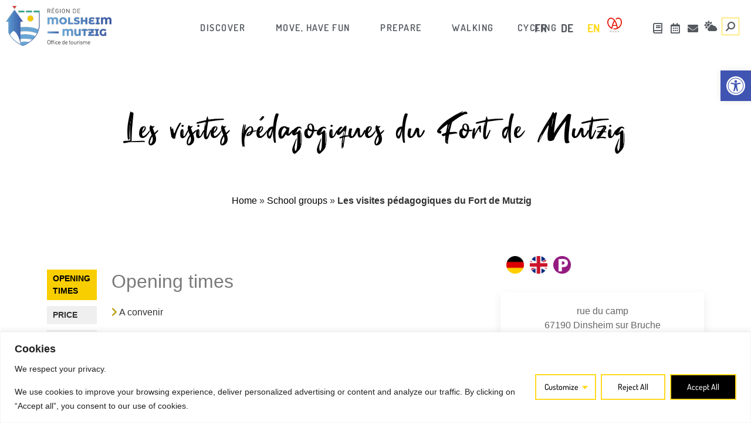

--- FILE ---
content_type: text/html; charset=utf-8
request_url: https://www.google.com/recaptcha/api2/anchor?ar=1&k=6LeWF7IZAAAAAA-r3cS4t6Q4nln7KYZdUs4X3eu9&co=aHR0cHM6Ly93d3cub3QtbW9sc2hlaW0tbXV0emlnLmNvbTo0NDM.&hl=en&v=PoyoqOPhxBO7pBk68S4YbpHZ&size=invisible&anchor-ms=20000&execute-ms=30000&cb=x6xgu0e1ca6m
body_size: 48752
content:
<!DOCTYPE HTML><html dir="ltr" lang="en"><head><meta http-equiv="Content-Type" content="text/html; charset=UTF-8">
<meta http-equiv="X-UA-Compatible" content="IE=edge">
<title>reCAPTCHA</title>
<style type="text/css">
/* cyrillic-ext */
@font-face {
  font-family: 'Roboto';
  font-style: normal;
  font-weight: 400;
  font-stretch: 100%;
  src: url(//fonts.gstatic.com/s/roboto/v48/KFO7CnqEu92Fr1ME7kSn66aGLdTylUAMa3GUBHMdazTgWw.woff2) format('woff2');
  unicode-range: U+0460-052F, U+1C80-1C8A, U+20B4, U+2DE0-2DFF, U+A640-A69F, U+FE2E-FE2F;
}
/* cyrillic */
@font-face {
  font-family: 'Roboto';
  font-style: normal;
  font-weight: 400;
  font-stretch: 100%;
  src: url(//fonts.gstatic.com/s/roboto/v48/KFO7CnqEu92Fr1ME7kSn66aGLdTylUAMa3iUBHMdazTgWw.woff2) format('woff2');
  unicode-range: U+0301, U+0400-045F, U+0490-0491, U+04B0-04B1, U+2116;
}
/* greek-ext */
@font-face {
  font-family: 'Roboto';
  font-style: normal;
  font-weight: 400;
  font-stretch: 100%;
  src: url(//fonts.gstatic.com/s/roboto/v48/KFO7CnqEu92Fr1ME7kSn66aGLdTylUAMa3CUBHMdazTgWw.woff2) format('woff2');
  unicode-range: U+1F00-1FFF;
}
/* greek */
@font-face {
  font-family: 'Roboto';
  font-style: normal;
  font-weight: 400;
  font-stretch: 100%;
  src: url(//fonts.gstatic.com/s/roboto/v48/KFO7CnqEu92Fr1ME7kSn66aGLdTylUAMa3-UBHMdazTgWw.woff2) format('woff2');
  unicode-range: U+0370-0377, U+037A-037F, U+0384-038A, U+038C, U+038E-03A1, U+03A3-03FF;
}
/* math */
@font-face {
  font-family: 'Roboto';
  font-style: normal;
  font-weight: 400;
  font-stretch: 100%;
  src: url(//fonts.gstatic.com/s/roboto/v48/KFO7CnqEu92Fr1ME7kSn66aGLdTylUAMawCUBHMdazTgWw.woff2) format('woff2');
  unicode-range: U+0302-0303, U+0305, U+0307-0308, U+0310, U+0312, U+0315, U+031A, U+0326-0327, U+032C, U+032F-0330, U+0332-0333, U+0338, U+033A, U+0346, U+034D, U+0391-03A1, U+03A3-03A9, U+03B1-03C9, U+03D1, U+03D5-03D6, U+03F0-03F1, U+03F4-03F5, U+2016-2017, U+2034-2038, U+203C, U+2040, U+2043, U+2047, U+2050, U+2057, U+205F, U+2070-2071, U+2074-208E, U+2090-209C, U+20D0-20DC, U+20E1, U+20E5-20EF, U+2100-2112, U+2114-2115, U+2117-2121, U+2123-214F, U+2190, U+2192, U+2194-21AE, U+21B0-21E5, U+21F1-21F2, U+21F4-2211, U+2213-2214, U+2216-22FF, U+2308-230B, U+2310, U+2319, U+231C-2321, U+2336-237A, U+237C, U+2395, U+239B-23B7, U+23D0, U+23DC-23E1, U+2474-2475, U+25AF, U+25B3, U+25B7, U+25BD, U+25C1, U+25CA, U+25CC, U+25FB, U+266D-266F, U+27C0-27FF, U+2900-2AFF, U+2B0E-2B11, U+2B30-2B4C, U+2BFE, U+3030, U+FF5B, U+FF5D, U+1D400-1D7FF, U+1EE00-1EEFF;
}
/* symbols */
@font-face {
  font-family: 'Roboto';
  font-style: normal;
  font-weight: 400;
  font-stretch: 100%;
  src: url(//fonts.gstatic.com/s/roboto/v48/KFO7CnqEu92Fr1ME7kSn66aGLdTylUAMaxKUBHMdazTgWw.woff2) format('woff2');
  unicode-range: U+0001-000C, U+000E-001F, U+007F-009F, U+20DD-20E0, U+20E2-20E4, U+2150-218F, U+2190, U+2192, U+2194-2199, U+21AF, U+21E6-21F0, U+21F3, U+2218-2219, U+2299, U+22C4-22C6, U+2300-243F, U+2440-244A, U+2460-24FF, U+25A0-27BF, U+2800-28FF, U+2921-2922, U+2981, U+29BF, U+29EB, U+2B00-2BFF, U+4DC0-4DFF, U+FFF9-FFFB, U+10140-1018E, U+10190-1019C, U+101A0, U+101D0-101FD, U+102E0-102FB, U+10E60-10E7E, U+1D2C0-1D2D3, U+1D2E0-1D37F, U+1F000-1F0FF, U+1F100-1F1AD, U+1F1E6-1F1FF, U+1F30D-1F30F, U+1F315, U+1F31C, U+1F31E, U+1F320-1F32C, U+1F336, U+1F378, U+1F37D, U+1F382, U+1F393-1F39F, U+1F3A7-1F3A8, U+1F3AC-1F3AF, U+1F3C2, U+1F3C4-1F3C6, U+1F3CA-1F3CE, U+1F3D4-1F3E0, U+1F3ED, U+1F3F1-1F3F3, U+1F3F5-1F3F7, U+1F408, U+1F415, U+1F41F, U+1F426, U+1F43F, U+1F441-1F442, U+1F444, U+1F446-1F449, U+1F44C-1F44E, U+1F453, U+1F46A, U+1F47D, U+1F4A3, U+1F4B0, U+1F4B3, U+1F4B9, U+1F4BB, U+1F4BF, U+1F4C8-1F4CB, U+1F4D6, U+1F4DA, U+1F4DF, U+1F4E3-1F4E6, U+1F4EA-1F4ED, U+1F4F7, U+1F4F9-1F4FB, U+1F4FD-1F4FE, U+1F503, U+1F507-1F50B, U+1F50D, U+1F512-1F513, U+1F53E-1F54A, U+1F54F-1F5FA, U+1F610, U+1F650-1F67F, U+1F687, U+1F68D, U+1F691, U+1F694, U+1F698, U+1F6AD, U+1F6B2, U+1F6B9-1F6BA, U+1F6BC, U+1F6C6-1F6CF, U+1F6D3-1F6D7, U+1F6E0-1F6EA, U+1F6F0-1F6F3, U+1F6F7-1F6FC, U+1F700-1F7FF, U+1F800-1F80B, U+1F810-1F847, U+1F850-1F859, U+1F860-1F887, U+1F890-1F8AD, U+1F8B0-1F8BB, U+1F8C0-1F8C1, U+1F900-1F90B, U+1F93B, U+1F946, U+1F984, U+1F996, U+1F9E9, U+1FA00-1FA6F, U+1FA70-1FA7C, U+1FA80-1FA89, U+1FA8F-1FAC6, U+1FACE-1FADC, U+1FADF-1FAE9, U+1FAF0-1FAF8, U+1FB00-1FBFF;
}
/* vietnamese */
@font-face {
  font-family: 'Roboto';
  font-style: normal;
  font-weight: 400;
  font-stretch: 100%;
  src: url(//fonts.gstatic.com/s/roboto/v48/KFO7CnqEu92Fr1ME7kSn66aGLdTylUAMa3OUBHMdazTgWw.woff2) format('woff2');
  unicode-range: U+0102-0103, U+0110-0111, U+0128-0129, U+0168-0169, U+01A0-01A1, U+01AF-01B0, U+0300-0301, U+0303-0304, U+0308-0309, U+0323, U+0329, U+1EA0-1EF9, U+20AB;
}
/* latin-ext */
@font-face {
  font-family: 'Roboto';
  font-style: normal;
  font-weight: 400;
  font-stretch: 100%;
  src: url(//fonts.gstatic.com/s/roboto/v48/KFO7CnqEu92Fr1ME7kSn66aGLdTylUAMa3KUBHMdazTgWw.woff2) format('woff2');
  unicode-range: U+0100-02BA, U+02BD-02C5, U+02C7-02CC, U+02CE-02D7, U+02DD-02FF, U+0304, U+0308, U+0329, U+1D00-1DBF, U+1E00-1E9F, U+1EF2-1EFF, U+2020, U+20A0-20AB, U+20AD-20C0, U+2113, U+2C60-2C7F, U+A720-A7FF;
}
/* latin */
@font-face {
  font-family: 'Roboto';
  font-style: normal;
  font-weight: 400;
  font-stretch: 100%;
  src: url(//fonts.gstatic.com/s/roboto/v48/KFO7CnqEu92Fr1ME7kSn66aGLdTylUAMa3yUBHMdazQ.woff2) format('woff2');
  unicode-range: U+0000-00FF, U+0131, U+0152-0153, U+02BB-02BC, U+02C6, U+02DA, U+02DC, U+0304, U+0308, U+0329, U+2000-206F, U+20AC, U+2122, U+2191, U+2193, U+2212, U+2215, U+FEFF, U+FFFD;
}
/* cyrillic-ext */
@font-face {
  font-family: 'Roboto';
  font-style: normal;
  font-weight: 500;
  font-stretch: 100%;
  src: url(//fonts.gstatic.com/s/roboto/v48/KFO7CnqEu92Fr1ME7kSn66aGLdTylUAMa3GUBHMdazTgWw.woff2) format('woff2');
  unicode-range: U+0460-052F, U+1C80-1C8A, U+20B4, U+2DE0-2DFF, U+A640-A69F, U+FE2E-FE2F;
}
/* cyrillic */
@font-face {
  font-family: 'Roboto';
  font-style: normal;
  font-weight: 500;
  font-stretch: 100%;
  src: url(//fonts.gstatic.com/s/roboto/v48/KFO7CnqEu92Fr1ME7kSn66aGLdTylUAMa3iUBHMdazTgWw.woff2) format('woff2');
  unicode-range: U+0301, U+0400-045F, U+0490-0491, U+04B0-04B1, U+2116;
}
/* greek-ext */
@font-face {
  font-family: 'Roboto';
  font-style: normal;
  font-weight: 500;
  font-stretch: 100%;
  src: url(//fonts.gstatic.com/s/roboto/v48/KFO7CnqEu92Fr1ME7kSn66aGLdTylUAMa3CUBHMdazTgWw.woff2) format('woff2');
  unicode-range: U+1F00-1FFF;
}
/* greek */
@font-face {
  font-family: 'Roboto';
  font-style: normal;
  font-weight: 500;
  font-stretch: 100%;
  src: url(//fonts.gstatic.com/s/roboto/v48/KFO7CnqEu92Fr1ME7kSn66aGLdTylUAMa3-UBHMdazTgWw.woff2) format('woff2');
  unicode-range: U+0370-0377, U+037A-037F, U+0384-038A, U+038C, U+038E-03A1, U+03A3-03FF;
}
/* math */
@font-face {
  font-family: 'Roboto';
  font-style: normal;
  font-weight: 500;
  font-stretch: 100%;
  src: url(//fonts.gstatic.com/s/roboto/v48/KFO7CnqEu92Fr1ME7kSn66aGLdTylUAMawCUBHMdazTgWw.woff2) format('woff2');
  unicode-range: U+0302-0303, U+0305, U+0307-0308, U+0310, U+0312, U+0315, U+031A, U+0326-0327, U+032C, U+032F-0330, U+0332-0333, U+0338, U+033A, U+0346, U+034D, U+0391-03A1, U+03A3-03A9, U+03B1-03C9, U+03D1, U+03D5-03D6, U+03F0-03F1, U+03F4-03F5, U+2016-2017, U+2034-2038, U+203C, U+2040, U+2043, U+2047, U+2050, U+2057, U+205F, U+2070-2071, U+2074-208E, U+2090-209C, U+20D0-20DC, U+20E1, U+20E5-20EF, U+2100-2112, U+2114-2115, U+2117-2121, U+2123-214F, U+2190, U+2192, U+2194-21AE, U+21B0-21E5, U+21F1-21F2, U+21F4-2211, U+2213-2214, U+2216-22FF, U+2308-230B, U+2310, U+2319, U+231C-2321, U+2336-237A, U+237C, U+2395, U+239B-23B7, U+23D0, U+23DC-23E1, U+2474-2475, U+25AF, U+25B3, U+25B7, U+25BD, U+25C1, U+25CA, U+25CC, U+25FB, U+266D-266F, U+27C0-27FF, U+2900-2AFF, U+2B0E-2B11, U+2B30-2B4C, U+2BFE, U+3030, U+FF5B, U+FF5D, U+1D400-1D7FF, U+1EE00-1EEFF;
}
/* symbols */
@font-face {
  font-family: 'Roboto';
  font-style: normal;
  font-weight: 500;
  font-stretch: 100%;
  src: url(//fonts.gstatic.com/s/roboto/v48/KFO7CnqEu92Fr1ME7kSn66aGLdTylUAMaxKUBHMdazTgWw.woff2) format('woff2');
  unicode-range: U+0001-000C, U+000E-001F, U+007F-009F, U+20DD-20E0, U+20E2-20E4, U+2150-218F, U+2190, U+2192, U+2194-2199, U+21AF, U+21E6-21F0, U+21F3, U+2218-2219, U+2299, U+22C4-22C6, U+2300-243F, U+2440-244A, U+2460-24FF, U+25A0-27BF, U+2800-28FF, U+2921-2922, U+2981, U+29BF, U+29EB, U+2B00-2BFF, U+4DC0-4DFF, U+FFF9-FFFB, U+10140-1018E, U+10190-1019C, U+101A0, U+101D0-101FD, U+102E0-102FB, U+10E60-10E7E, U+1D2C0-1D2D3, U+1D2E0-1D37F, U+1F000-1F0FF, U+1F100-1F1AD, U+1F1E6-1F1FF, U+1F30D-1F30F, U+1F315, U+1F31C, U+1F31E, U+1F320-1F32C, U+1F336, U+1F378, U+1F37D, U+1F382, U+1F393-1F39F, U+1F3A7-1F3A8, U+1F3AC-1F3AF, U+1F3C2, U+1F3C4-1F3C6, U+1F3CA-1F3CE, U+1F3D4-1F3E0, U+1F3ED, U+1F3F1-1F3F3, U+1F3F5-1F3F7, U+1F408, U+1F415, U+1F41F, U+1F426, U+1F43F, U+1F441-1F442, U+1F444, U+1F446-1F449, U+1F44C-1F44E, U+1F453, U+1F46A, U+1F47D, U+1F4A3, U+1F4B0, U+1F4B3, U+1F4B9, U+1F4BB, U+1F4BF, U+1F4C8-1F4CB, U+1F4D6, U+1F4DA, U+1F4DF, U+1F4E3-1F4E6, U+1F4EA-1F4ED, U+1F4F7, U+1F4F9-1F4FB, U+1F4FD-1F4FE, U+1F503, U+1F507-1F50B, U+1F50D, U+1F512-1F513, U+1F53E-1F54A, U+1F54F-1F5FA, U+1F610, U+1F650-1F67F, U+1F687, U+1F68D, U+1F691, U+1F694, U+1F698, U+1F6AD, U+1F6B2, U+1F6B9-1F6BA, U+1F6BC, U+1F6C6-1F6CF, U+1F6D3-1F6D7, U+1F6E0-1F6EA, U+1F6F0-1F6F3, U+1F6F7-1F6FC, U+1F700-1F7FF, U+1F800-1F80B, U+1F810-1F847, U+1F850-1F859, U+1F860-1F887, U+1F890-1F8AD, U+1F8B0-1F8BB, U+1F8C0-1F8C1, U+1F900-1F90B, U+1F93B, U+1F946, U+1F984, U+1F996, U+1F9E9, U+1FA00-1FA6F, U+1FA70-1FA7C, U+1FA80-1FA89, U+1FA8F-1FAC6, U+1FACE-1FADC, U+1FADF-1FAE9, U+1FAF0-1FAF8, U+1FB00-1FBFF;
}
/* vietnamese */
@font-face {
  font-family: 'Roboto';
  font-style: normal;
  font-weight: 500;
  font-stretch: 100%;
  src: url(//fonts.gstatic.com/s/roboto/v48/KFO7CnqEu92Fr1ME7kSn66aGLdTylUAMa3OUBHMdazTgWw.woff2) format('woff2');
  unicode-range: U+0102-0103, U+0110-0111, U+0128-0129, U+0168-0169, U+01A0-01A1, U+01AF-01B0, U+0300-0301, U+0303-0304, U+0308-0309, U+0323, U+0329, U+1EA0-1EF9, U+20AB;
}
/* latin-ext */
@font-face {
  font-family: 'Roboto';
  font-style: normal;
  font-weight: 500;
  font-stretch: 100%;
  src: url(//fonts.gstatic.com/s/roboto/v48/KFO7CnqEu92Fr1ME7kSn66aGLdTylUAMa3KUBHMdazTgWw.woff2) format('woff2');
  unicode-range: U+0100-02BA, U+02BD-02C5, U+02C7-02CC, U+02CE-02D7, U+02DD-02FF, U+0304, U+0308, U+0329, U+1D00-1DBF, U+1E00-1E9F, U+1EF2-1EFF, U+2020, U+20A0-20AB, U+20AD-20C0, U+2113, U+2C60-2C7F, U+A720-A7FF;
}
/* latin */
@font-face {
  font-family: 'Roboto';
  font-style: normal;
  font-weight: 500;
  font-stretch: 100%;
  src: url(//fonts.gstatic.com/s/roboto/v48/KFO7CnqEu92Fr1ME7kSn66aGLdTylUAMa3yUBHMdazQ.woff2) format('woff2');
  unicode-range: U+0000-00FF, U+0131, U+0152-0153, U+02BB-02BC, U+02C6, U+02DA, U+02DC, U+0304, U+0308, U+0329, U+2000-206F, U+20AC, U+2122, U+2191, U+2193, U+2212, U+2215, U+FEFF, U+FFFD;
}
/* cyrillic-ext */
@font-face {
  font-family: 'Roboto';
  font-style: normal;
  font-weight: 900;
  font-stretch: 100%;
  src: url(//fonts.gstatic.com/s/roboto/v48/KFO7CnqEu92Fr1ME7kSn66aGLdTylUAMa3GUBHMdazTgWw.woff2) format('woff2');
  unicode-range: U+0460-052F, U+1C80-1C8A, U+20B4, U+2DE0-2DFF, U+A640-A69F, U+FE2E-FE2F;
}
/* cyrillic */
@font-face {
  font-family: 'Roboto';
  font-style: normal;
  font-weight: 900;
  font-stretch: 100%;
  src: url(//fonts.gstatic.com/s/roboto/v48/KFO7CnqEu92Fr1ME7kSn66aGLdTylUAMa3iUBHMdazTgWw.woff2) format('woff2');
  unicode-range: U+0301, U+0400-045F, U+0490-0491, U+04B0-04B1, U+2116;
}
/* greek-ext */
@font-face {
  font-family: 'Roboto';
  font-style: normal;
  font-weight: 900;
  font-stretch: 100%;
  src: url(//fonts.gstatic.com/s/roboto/v48/KFO7CnqEu92Fr1ME7kSn66aGLdTylUAMa3CUBHMdazTgWw.woff2) format('woff2');
  unicode-range: U+1F00-1FFF;
}
/* greek */
@font-face {
  font-family: 'Roboto';
  font-style: normal;
  font-weight: 900;
  font-stretch: 100%;
  src: url(//fonts.gstatic.com/s/roboto/v48/KFO7CnqEu92Fr1ME7kSn66aGLdTylUAMa3-UBHMdazTgWw.woff2) format('woff2');
  unicode-range: U+0370-0377, U+037A-037F, U+0384-038A, U+038C, U+038E-03A1, U+03A3-03FF;
}
/* math */
@font-face {
  font-family: 'Roboto';
  font-style: normal;
  font-weight: 900;
  font-stretch: 100%;
  src: url(//fonts.gstatic.com/s/roboto/v48/KFO7CnqEu92Fr1ME7kSn66aGLdTylUAMawCUBHMdazTgWw.woff2) format('woff2');
  unicode-range: U+0302-0303, U+0305, U+0307-0308, U+0310, U+0312, U+0315, U+031A, U+0326-0327, U+032C, U+032F-0330, U+0332-0333, U+0338, U+033A, U+0346, U+034D, U+0391-03A1, U+03A3-03A9, U+03B1-03C9, U+03D1, U+03D5-03D6, U+03F0-03F1, U+03F4-03F5, U+2016-2017, U+2034-2038, U+203C, U+2040, U+2043, U+2047, U+2050, U+2057, U+205F, U+2070-2071, U+2074-208E, U+2090-209C, U+20D0-20DC, U+20E1, U+20E5-20EF, U+2100-2112, U+2114-2115, U+2117-2121, U+2123-214F, U+2190, U+2192, U+2194-21AE, U+21B0-21E5, U+21F1-21F2, U+21F4-2211, U+2213-2214, U+2216-22FF, U+2308-230B, U+2310, U+2319, U+231C-2321, U+2336-237A, U+237C, U+2395, U+239B-23B7, U+23D0, U+23DC-23E1, U+2474-2475, U+25AF, U+25B3, U+25B7, U+25BD, U+25C1, U+25CA, U+25CC, U+25FB, U+266D-266F, U+27C0-27FF, U+2900-2AFF, U+2B0E-2B11, U+2B30-2B4C, U+2BFE, U+3030, U+FF5B, U+FF5D, U+1D400-1D7FF, U+1EE00-1EEFF;
}
/* symbols */
@font-face {
  font-family: 'Roboto';
  font-style: normal;
  font-weight: 900;
  font-stretch: 100%;
  src: url(//fonts.gstatic.com/s/roboto/v48/KFO7CnqEu92Fr1ME7kSn66aGLdTylUAMaxKUBHMdazTgWw.woff2) format('woff2');
  unicode-range: U+0001-000C, U+000E-001F, U+007F-009F, U+20DD-20E0, U+20E2-20E4, U+2150-218F, U+2190, U+2192, U+2194-2199, U+21AF, U+21E6-21F0, U+21F3, U+2218-2219, U+2299, U+22C4-22C6, U+2300-243F, U+2440-244A, U+2460-24FF, U+25A0-27BF, U+2800-28FF, U+2921-2922, U+2981, U+29BF, U+29EB, U+2B00-2BFF, U+4DC0-4DFF, U+FFF9-FFFB, U+10140-1018E, U+10190-1019C, U+101A0, U+101D0-101FD, U+102E0-102FB, U+10E60-10E7E, U+1D2C0-1D2D3, U+1D2E0-1D37F, U+1F000-1F0FF, U+1F100-1F1AD, U+1F1E6-1F1FF, U+1F30D-1F30F, U+1F315, U+1F31C, U+1F31E, U+1F320-1F32C, U+1F336, U+1F378, U+1F37D, U+1F382, U+1F393-1F39F, U+1F3A7-1F3A8, U+1F3AC-1F3AF, U+1F3C2, U+1F3C4-1F3C6, U+1F3CA-1F3CE, U+1F3D4-1F3E0, U+1F3ED, U+1F3F1-1F3F3, U+1F3F5-1F3F7, U+1F408, U+1F415, U+1F41F, U+1F426, U+1F43F, U+1F441-1F442, U+1F444, U+1F446-1F449, U+1F44C-1F44E, U+1F453, U+1F46A, U+1F47D, U+1F4A3, U+1F4B0, U+1F4B3, U+1F4B9, U+1F4BB, U+1F4BF, U+1F4C8-1F4CB, U+1F4D6, U+1F4DA, U+1F4DF, U+1F4E3-1F4E6, U+1F4EA-1F4ED, U+1F4F7, U+1F4F9-1F4FB, U+1F4FD-1F4FE, U+1F503, U+1F507-1F50B, U+1F50D, U+1F512-1F513, U+1F53E-1F54A, U+1F54F-1F5FA, U+1F610, U+1F650-1F67F, U+1F687, U+1F68D, U+1F691, U+1F694, U+1F698, U+1F6AD, U+1F6B2, U+1F6B9-1F6BA, U+1F6BC, U+1F6C6-1F6CF, U+1F6D3-1F6D7, U+1F6E0-1F6EA, U+1F6F0-1F6F3, U+1F6F7-1F6FC, U+1F700-1F7FF, U+1F800-1F80B, U+1F810-1F847, U+1F850-1F859, U+1F860-1F887, U+1F890-1F8AD, U+1F8B0-1F8BB, U+1F8C0-1F8C1, U+1F900-1F90B, U+1F93B, U+1F946, U+1F984, U+1F996, U+1F9E9, U+1FA00-1FA6F, U+1FA70-1FA7C, U+1FA80-1FA89, U+1FA8F-1FAC6, U+1FACE-1FADC, U+1FADF-1FAE9, U+1FAF0-1FAF8, U+1FB00-1FBFF;
}
/* vietnamese */
@font-face {
  font-family: 'Roboto';
  font-style: normal;
  font-weight: 900;
  font-stretch: 100%;
  src: url(//fonts.gstatic.com/s/roboto/v48/KFO7CnqEu92Fr1ME7kSn66aGLdTylUAMa3OUBHMdazTgWw.woff2) format('woff2');
  unicode-range: U+0102-0103, U+0110-0111, U+0128-0129, U+0168-0169, U+01A0-01A1, U+01AF-01B0, U+0300-0301, U+0303-0304, U+0308-0309, U+0323, U+0329, U+1EA0-1EF9, U+20AB;
}
/* latin-ext */
@font-face {
  font-family: 'Roboto';
  font-style: normal;
  font-weight: 900;
  font-stretch: 100%;
  src: url(//fonts.gstatic.com/s/roboto/v48/KFO7CnqEu92Fr1ME7kSn66aGLdTylUAMa3KUBHMdazTgWw.woff2) format('woff2');
  unicode-range: U+0100-02BA, U+02BD-02C5, U+02C7-02CC, U+02CE-02D7, U+02DD-02FF, U+0304, U+0308, U+0329, U+1D00-1DBF, U+1E00-1E9F, U+1EF2-1EFF, U+2020, U+20A0-20AB, U+20AD-20C0, U+2113, U+2C60-2C7F, U+A720-A7FF;
}
/* latin */
@font-face {
  font-family: 'Roboto';
  font-style: normal;
  font-weight: 900;
  font-stretch: 100%;
  src: url(//fonts.gstatic.com/s/roboto/v48/KFO7CnqEu92Fr1ME7kSn66aGLdTylUAMa3yUBHMdazQ.woff2) format('woff2');
  unicode-range: U+0000-00FF, U+0131, U+0152-0153, U+02BB-02BC, U+02C6, U+02DA, U+02DC, U+0304, U+0308, U+0329, U+2000-206F, U+20AC, U+2122, U+2191, U+2193, U+2212, U+2215, U+FEFF, U+FFFD;
}

</style>
<link rel="stylesheet" type="text/css" href="https://www.gstatic.com/recaptcha/releases/PoyoqOPhxBO7pBk68S4YbpHZ/styles__ltr.css">
<script nonce="FmrVrTpSW1r5Jx1zC_EXNw" type="text/javascript">window['__recaptcha_api'] = 'https://www.google.com/recaptcha/api2/';</script>
<script type="text/javascript" src="https://www.gstatic.com/recaptcha/releases/PoyoqOPhxBO7pBk68S4YbpHZ/recaptcha__en.js" nonce="FmrVrTpSW1r5Jx1zC_EXNw">
      
    </script></head>
<body><div id="rc-anchor-alert" class="rc-anchor-alert"></div>
<input type="hidden" id="recaptcha-token" value="[base64]">
<script type="text/javascript" nonce="FmrVrTpSW1r5Jx1zC_EXNw">
      recaptcha.anchor.Main.init("[\x22ainput\x22,[\x22bgdata\x22,\x22\x22,\[base64]/[base64]/[base64]/ZyhXLGgpOnEoW04sMjEsbF0sVywwKSxoKSxmYWxzZSxmYWxzZSl9Y2F0Y2goayl7RygzNTgsVyk/[base64]/[base64]/[base64]/[base64]/[base64]/[base64]/[base64]/bmV3IEJbT10oRFswXSk6dz09Mj9uZXcgQltPXShEWzBdLERbMV0pOnc9PTM/bmV3IEJbT10oRFswXSxEWzFdLERbMl0pOnc9PTQ/[base64]/[base64]/[base64]/[base64]/[base64]\\u003d\x22,\[base64]\\u003d\x22,\x22fcKsYRvCo1BbwoTDnD/CpVrDvhInwqzDtMKwwo7DiGN8XsOSw4sxMwwJwoVJw6wbEcO2w7MRwrcWIFRvwo5JWsKkw4bDksO5w6gyJsOfw4/[base64]/JDMww6EWCsK9c8ODTAnCu05gWMOULXjDuAh+OcO4WcOrwo5CN8OuTMOyZsOXw509bR4OZB7CkFTCgA/Ci2NlKmfDucKiworDl8OGMDDCkCDCncOmw5jDtCTDrsOvw49xQBHChllTHELCp8K1Xnp8w5jCkMK+XEV+UcKhcH/DgcKGSU/DqsKpw4lBMmlkKsOSM8KrKAlnC3LDgHDCozQOw4vDhMKfwrNIcwDCm1hiFMKJw4rCkwjCv3bCvcKHbsKiwogfAMKnH2JLw6xQAMObJyBkwq3DsU0wYGhgw6HDvkIewrglw60iakICWsKxw6Vtw6VGTcKjw5I1KMKdDcKXKArDn8OmeQNuw7fCncOtXjsePT/[base64]/[base64]/Y8K9AsO7wo3DjUvCjDDClMOdfsO1QBXCk8Kqwr3CgWMSwoJcw6sBJsKbwrEgWivCqVYscAdSQMKhwoHCtSlMaEQfwpnCkcKQXcO3woDDvXHDtUbCtMOEwrEQWTt+w704GsKsG8OCw57DmWIqccK6wrdXYcOEwr/Dvh/Di2PCm1Q9TMKpw6Ycwqh0woNXcV/[base64]/CogjDgcOzVU5XaMOXAcKywqfDknZhw57Ctx7Dhy/DlcOxwpIqXnfCkcKsSRBLwo4SwooLw5nDhMKoVQJFwpbChMKEw4EqVkHCg8OBw6bCrXBbw5XDo8KbEyFEZsOLGMO1w7fDimPDiMOtw47CpsKDLsOEc8KNOMOiw7/ChWDDiEh+wrbCgkpQEypVwpMjblskwpzCun7DgcKUJcOpWcO5X8Ovwq3CuMKOasOrwpbCusOPQ8Ozw6vDqMKCFQzDuR3DlVHDsThTWiwYwqjDgyPCisO5wrjDocOwwr5/[base64]/CqBthUcO7w5LDsG3Dg8K2GBvCpg5CwpzDq8ObwqZHwrUaSsOJwrHDvMOJPVlrYBvCgAM8wrYnwrZwM8K1w73DhcO4w7Miw7kGYgowYX3Cp8KsDRDDpcOjd8KhfxzCqcKqw6XDk8O5JMOJwrIkQSQEwoPDnsOuZ1PCv8OKw5LCpcOiwrg/FcK0Sm8HD1h8JMOQVMK8TcOsdBPChyjDisObw41IYyfDocO4w7nDkhBkfcO+wpJrw6pmw5MRwpXCgFMwbwPCiFTDkcOOacOswqddwq7DnsOYwrnDvcOqFFxESlXDiXAewr/[base64]/[base64]/DjVEuwpnCqwsyKn0GL8KkJ8K+Q3Baw6TDq3luw7/CgSp4A8KQbFbDq8OfwpAqwqVuwosNw4/DhcKBw6fDg2TCglJJwrVvasOnXWzDmsKnK8KxFVfCnloHw7vCiD/CtMOfw67DvW0FNBvCt8KHw4NsLMKlwqJpwrzDmgLDshUTw4Q1w6Ycw6rCvy5awrkfLMKNUxxieirDhsO5SjLCucOZwpB8wotXw6vDsMKjw4sff8KIw4NGWR/[base64]/w79JwoZDNx/CuibCkxB/wpLCijsmK1rDjlx6DzEbw6DDqMKbw6Bcw7vCksOEKsOdRsK+IMK7ZU9Ywo/DjDrCgCHDuQrCsVvCkcK9IsO/R3I+MFxCKcOCw7BBw5A6VsKkwqzDlV0tHD01w77ClUFRez/[base64]/CoA7Cn0PDk8Kew53DnD1Lw5tNw58bNMO2w43DnX9Cwo4oAUd3w50wDMKzJQzCuCE5w7YZw53CkEhHARNfwo0nDcOQB0NcM8Kfa8KYEFZgw6XDlcKywrt2Dy/[base64]/DtsOMwonDqsOHwpxhwoJ1X193wq0TNsOgO8O/woUXwo3CtMO2w41mJB/Cv8KJw5LCui/CpMKsAcOww53DtcOcw7LDvsK4w7bDgxQbBE8+HcOfMDfDggDCsF8scgM/[base64]/[base64]/[base64]/DosOUwoYiEj/[base64]/[base64]/DqC9JM2vDrgjDoxItwpJtPwRMBiMAHxfCqMONa8OSIcOGw7fDlxrCjh7DnMOEwoXDh1EOw6zDnsO6w5YiAsKddMOPwrvCphTCgFfDmCxMW8O2ZlHDmU1BI8KcwqpBw6xAOsK8Oy1jw6fCiQh7aicyw4fDrsK7OjLClMO/[base64]/DgTPCgTkLw57DtlHDlXzClU8fw5IawrjCuUF9M2zDsn7CgsK7w588w6AvM8KQw5fDhVPDvcORw4V7w4/Dl8Khw4zCvzvDvMKBw6cUG8K1QXDDsMOvw7wkMVlpwpsgUcOLw53ChCPDh8KPw63CkCbDp8O8aX3Csl7Cug/DqDZ0P8OKYcKPXcOXScK7w5s3VMOpf3MkwqpMO8OEw7jClREONX5/[base64]/DmW/CqsKNaHTCocOkVy8Nw651wo57w4peesOuVMORHnTCosOJEMKgXwM9csOxwqs7w6xFN8OESWArwpfCv0czIcKREFLDsm7DocKaw5DCmylrWsK3J8KTJw/CnMOsMBvCv8OLYVPCj8KXX1bDicKMeDjCrwfDuT3CphHDsUbDoSYJwpjCosOiV8KVw6o9wqxFwrLCuMOLPSVVMg9iw4DDusKcw6ZfwpDCoXzDg0InIRnCpsKdREPDosKLPR/DhsKxGQjDrzTDhMOgMw/Cr1vDgsKzwo9RSMO2DQxsw7V3w4jChcOqw5x4DgU2w7nDgMK9IsOIw4rDlMO7w6F1wpxFNjxlMgXDnMKCVGjDm8OVwrjCrlzCjSvDusKEPcKJw6FIwovCmituFToYw7nCqgnDhcKhw7rCjGg/[base64]/[base64]/LsOAw45dw4HDhcOUwqHDo1jDrsO/wpDCn8K8w44zSsKFdEHDjcKEJcK0T8KAwq/[base64]/Dpnomwo/DnMKVw5vCh8OVN8OjwqfDoMKewrB6QMKMVjwpw4XCl8O2w6zDg3kjWyApIsOqIULCssOQWQPDtcOpw7fDtMKWwpvCj8KfacKtw6HDusOGMsKzYMKtwqU2IG/[base64]/Cr8OYwrvDgWdUwrDDnmvCjSXDnsOZeyLCsUobw4fDnVc3w4HDvMKcw4PDmTnChMOFw4lawoHDi33Ci8KAByQLw6DDiC/Dg8KodMKNf8OjDhLCtlpKdcKVKcOsBg3Cj8OTw4xmHEHDsEAzRMKYw7LDgsOHHsOhGsOfPcKvwrfCok/DujfDkMKudsO4wp94wp/Dry1mfUbDrz7Clmt7aH5YwoTDvnzCo8OJAjjCksKHa8KEdcKmVzjCgMKOwrnCqsKYNxLDl3nDunY8w7vCj8K1w5nCosKTwqp+eSXDp8OhwoZzB8KRw4TCkFLCvcOgwoLDvxNpbMO8wpV5LcKEwo7CrFRXEnbDk0hjw6HDhsKLw4xeADPCkFBBw7jCu1M+Jl/CpkplScOKwolOEMO+QzB9woTDr8KrwqDDsMOAw5nCvnrDrcOyw6vCsBPDksKiw53CvsK2wrJrUhfCm8KVw6PDjsKaOj8pWnfDlcOuwowCQMOqf8ONw4tId8K7woNjwprDu8OAw5DDhcK/wq7CgnPDlSDCqVnDisOBfMKNKsOKWcOqwovDt8OVMl3CgkBzw7kGwoEGw7jCt8KbwqF7wpzCkWwoXmN6wo4Lw7fDojXCgUB+w6TCmi5aEHbDo11jwqzClxDDlcOgQGFCLMO6w6/CpMOkw5ctC8Kuw6DCvg7CuTnDhF4qw7lob30lw4JOwp8Fw59zTsKxcTTDvMOeQirDt27CtSTDj8K7VSAKw5/Ch8OCeDTDh8KkbMKZwrIaXcOFw7s7ZGR5fyFSwo3CpcOJfcK/w47DucOnYsOJw4BhAcO6CGfCjW/CrWvCr8K2wrDCmg5ewqlGC8KAE8KsD8KUNMKDRB3DrcO8wqQZNjvDgwZkw7PCoAxfw5xBQFtRw6khw7ldw7TCuMKsUsKzWhYkw7I3MMKFwo7ChMODa37CkkE7w7wVw63DlMOtPSvDpMOMflbDrsKDwqDCjMODw6LDt8KtacOTJnXDusK/LcKRwqUWRxHDl8OBwoh/fMOqwozDmx5UT8OsUcOjwozChsONSTjCgMK0BsK/w6zDkAzDgS/[base64]/[base64]/[base64]/[base64]/ChMKWQUnCtsK/VMK4wpTDrmTCjsO/w5TCvzRSw68tw57Dl8OBwp3CqjpVXzjDsH3DoMKOAsKrMBdtOBcoXMKrwohYwoXDoyIXw4F/w4dUEGomw6IyNFjCrCbDk0N4wpV5w5bCnsKJQ8KiEygSwpXCs8OqOV98w6I/wqtEZSrCrMO+w5dJHMOhw5zDvRJmG8O9wqzDk0lbwo1sK8O9A1fCnHLDgMOVw6ZEw6/CqsKvwqXCuMOjKE3Di8KcwpQNMcOgw6PDgG12woM9HSUPwr92w4zDhMOISi4Zw4lxw67CmcKaAcKZw6t8w5Y5PsKbwrl/wqrDjBlaCzdrwrUVw7LDlMKdwq/CmEN4w7J3w67ComnDqMObwro0F8OKDxrCu3cuTCjDiMOuDMKXw59/cGDCsDo3e8KYw7bCgMOewq3CicK8wqLCqcOAIxPCvcOQcMK8wq7CjzVPEsOHw4/CnMKnwpbCt3/[base64]/w4/Dvy3DjsO2AzzDrcOpOcKlZcOnwqfCgDTCucKvw53Cmx7DmcOdw6HDlsOcwqQWw7d0fMOvenbCo8Kxw4/DklHCmMOew7bDnwYdPMK+w5fDnRHDtlrCocKaNmTDmTLCq8ORelPCmXcxX8K7woHDhQQCcSvCrcKsw5RPVk1tw5zCiADDgH9ZNHdQwpfCtys1YEpjPVfCjgFxwpvDulnCnjLDvsK9wojDmFYKwqFXSsOfw77DocKQwq/[base64]/DqW/Ds0/CmcKbbsOXXUEeIsOJw6Nrd8KTcMK2wrwYRsKOwoDDrsO6wq4eHy06YF19wpPDoiFZFcKCUw7DusO4egvDuQXCpcKzw6E9wqTClMOjwooCcsKfw5oEwp7Ci1nCqMODw5YWZ8OAaznDhsOFQgBKwr9rSUbDoMKuw5vDncO6wpMETcKGM38qw6MvwpFqw5/DrHEEMsKgw6vDhcO+w7vCh8K4wqfDky0qw7/Cg8Ojw7xXG8KbwrQiw5fDvCrDhMKewq7CiSQqwrVww7rCuiTDqcO/wr1CQsKhwrbDhsOMKBnCjRxpwozCllcBXcOswpw/RmfCk8OCQXzCkcKlTsKHDcOZBcKzJ27DvMO6woLCl8K/w4fCqzZYw6llw5Nsw4EVUMOwwqopIm/Ct8OVfD/CiR07PhkwSgzDu8KJw57CiMObwrvCsgjDvhRnGjLChmJtIsKqw4DDjsOhwrjDoMOaK8ObbQ7CjsKWw74JwplnI8OzfsOWScKJwpxEBCpJasKEeMODwqvCh1tKDV7Dg8OuJDJVX8KfX8OaBQlPC8KpwqVTwrZtEEnCkWgZwq/DoxlRYBNMw4/[base64]/[base64]/Ch8KWw5w6wrZbwqknT8KzwrzDnTMbwqtgSSh1w7IXw6RrCMKlM8Obw6HCp8Kew6pfw6XCqMOKwpjDiMOYZDHDtC7DuDAZLQVsGhrCi8OLUcODT8K6McK/KcKwPsOaE8Ofw6jDnQ8fQMKwbEM6wqXCgQHCksKqwrnDpzzCuDB4wp1iwpTCuh5cwpbCucK5wrDCsFDDn3rDvzLCs2chw5vCsmAQM8KieTLCkMOqAcKhw6LCijZJXMKiJxzComTCuSEjw4F3wr7CsCTDhwzDolTCgEpOQsO1MMObL8O6aHvDqcO3wp9vw7PDv8O9wp/[base64]/CkmHCs8O7wqHCtCbDmcOMPTrDisOiw4fCssOHwoHCnMKnwrYFwo4+wqVLWRJ5w7MVwoQkwozDun7CrlxAAy9owpfDnjYuw7DDjsO9wo/DoB9haMKcw7U/[base64]/w4tZfApbK8K+w5FGw5gGGAodWlvCv8KbFl7DtsOlw7wnMzTCisKbwrXCpUvDu13DlcKgakXDtiU8AlHDsMORwofChcKzR8OTDW1Vwrs7wr/[base64]/w6Mqw49Bw61mw7fDgMKiNMK1WMOmwqY+X8KnZcOmwrxdwrzDgMOjw6bDkj3DucO4WVUHaMKIw4zDnsO5ZsOMwqvCrB8ow6gjw6NTwp/DoGnDmMOTbMO3VMOjdMODA8OcFsO2w6LCtF7DtsKLw6TCmEnCsG/ChxTChwfDk8OdwpRUOsOBKsOZDsKbw4p3w7lBw4ZXw7xzwoUGwohtW2R4BcOBwroWw5/CtVMVEjEYw7zCpUEAw6g6w4E1wrzClMOMw7zCgi5gw5IaKsK2J8OnT8KpQMO/YmvCtCZ0XQFUwpXChMOoSMOYLhLDpMKpR8Klw691wpjCplbCgMOjwrrCvx3CucKSwqfDk0TDpnfCiMOSw5XDucK2FMOiPsKPw5JyPMK1wqMEw7HCp8KmcMOtwqHDkF9Tw73Drwsnw5p7wo3CpD0Bwq3Ds8O/[base64]/ChsORwqPCglYQwqEHDGIfwr7DuRjCoMK/w7U0w5RaHFnCicONT8OIUg53McO4w5bCsELCg1rDtcKqKsK8w51hwpHCuww2w5E6wobDhsO9cQ0yw7ddYsKHUsOYbhgfw7XDuMOWPA56wq7CiXYEw6RbPsK4wogcwpNuw6tIBMK4wqVIw7oXU1N/[base64]/Do8O3w6TDuwgswo5ow5HDt8OKwpbDtGTCksOEw61pFTkWE1nDrEJCdx3CpzvDpCJ9WcKkwrXDskzCh3NUHsKnwoNoAsK7QQzCvsKcw714EsOgKlPCgsO7wqDDm8O3wo3ClSnCiHgwcSUzw5LDtMOiEMKxbXNeI8O8wrR/[base64]/DmcOow4oywqXDgUnDmybDvzzCo8OfcUQWOko8CHUZNsKew6xfKx8vSsOESMO4HMOmw7szRWgUHidpwrvCqcOYHH09Hy7DosKDw7oaw5XDphBKw4MfRQ8XX8KmwoYkD8KNH0lYwrzDn8K/[base64]/CoEjCmsK+w6lzYD3Cu8KzwrDCqCxzBcKuwp7Dk2vDocOaw5UCw6wNJnDCiMKlw5bDs1zCt8KfWcOxCAxTwoLDuzFYTDkYwpN2w7vCpcOwwq/[base64]/[base64]/Co8Ojwqk5wo8GwqRhwrZswqMyU3LDpCdpagnCgsKMw48MasOxwqRVw7PCjTDDphxbw5LDq8O7wpcJwpQAAsOUw4gwVHMUS8KfdU/CrjbCt8K1wrk/[base64]/CnAzDvFjDuMOnWMKUw4nCm8Okw4taGwLDhsKdRcK5wrdpKcOCw6YBwrTChsKLH8KQw4ARw5Q7Z8KERU/CqcOSwpRMw47DucKnw7nDhsOtLgvDmMOVPBXCtQ7CukDCjsKvw5swYsOzeGRBJyd/[base64]/esK2L8OGbMKew5sUFXVwwoxqIHXCi0PCvMKnw4A+wp0pwr4/IEjCmMKSdw47wrnDuMKBwp04wr/CisOCw4xJaF0lw5gawoDCmMKza8OUwrR/csKpw5xgD8O9w6h7GzLCnE3ChSHCm8K9U8Orw5jDsTNlwpY6w4A2wppCw7Jyw51lwroqwoPCqgfClBnCmx/[base64]/DukbDnVLDohTDo8KCw4pWe8KXIX/DmDDDosOnX8KID0zDh2rDvXPDuSPDncOSDXs2wr0fw53CvsKUw5TDjTrCr8O8w4jCkcOyWwHCpzDDj8K9JMK2X8OJQ8K0UMOdw63Dq8O9wolcZnnCjXjCg8OPfMKkwp7CksOqQXIlV8OPw6ZmV14dwppdWQvCjsOlYsKXwo8HKMO8w64Hw7/[base64]/DH7DiHLDjcOqw5kIwr9Uwo4Tw68Vw4Z9wrvDr8OfUMKRS8OIYWYrwq7CmcKFw7TCgsOHwqZgw6XCucO4QRUOMsKgC8OuMW8NwqLDtsO2IMOpVz40w4jCo33Cl15YAcKMCzUJwrzCn8KFw7zDq1towpMlwqTDrVzCqS/CtcOCwqzCuC9kTsKRwojCkgzCnRFxw4t+wrjDjcOMETlLw6IPwrDDlMOow5JVPUzCncONUsOZBsOOKHQkEBI2O8Kcw78dD1DCksKuXcOYRMK2wqLDmcOcwoBfbMKJF8OHYF9qX8O6WsKkNMO/w65TIsKmwrHDmsOxI0bCj3TCscKVNsODw5Esw7TDhsKhw4HChcKQVnjDisOKXkPDsMKIwoPCksKWbTHCtsKtNcKZwr8lwovDhcKmTBrCu0hZasKBw5/ClgLCoWhCa3zDqMO/RGXCm3nCrMOoLAdjDm/DkULCk8KaJh7CqnLDscOoC8Odw4Y7wqvDnMOCwoIjw5PDvzEewrnCggvCgiLDlcOswp4KUiLCmsKKw7vCpkjDqsKfA8KAwqQwIsO9P0HClMKRwrTDkGHDnWxIwrRNNHESRk8fwoU6wpXCkWdUEcKTw4V9V8KSw7HCksO/wrbDuV9Fw7kUwrA+w4s0WyPDmioJKsKawpLDhD7DgBhtBn/CosO6McOLw4TDhijCllxkw7k+wrrCvzbDsFnCvcObIcO+wpI1DUXCjMOqLsKGbcKQRMOdUMOEAsKzw7nCiQN2w4MPeUonw5FWwrsYKHkmA8KRD8Oqw43DvMKQNE7ClBxWfhjDpg/CqBDCgsOVfcKxcWzDmyZhTMKBw5PDqcKjw6UqekF/wq0wUgjCoXZDwr9Xwq5+wovClFnDmcOIwo/Dt37Dr3lmwozDiMK2VcOOEk7Dl8Kuw4odwqnCiUAPa8KOP8KuwrcSwq0DwrkCXMK7Dj5LwoDDjsK6w67Cs0DDssK5wrN+w5ggQEIFwr03JWtDXcK+wp7DgQ/CtcO3AMO/wol5wrHDh0Vvwp3Ds8KjwoxrKMOQXsKNwrxyw47DlcKPCMKIM0wiw4kxwpnCt8OmOcOWwrPCnMK/woHCgRgVMMKhw4cbXC9nwr3Dry7DhT/Cs8KXc1vCnArCm8KiLBVYZRIvT8KYw4pVw79jJQXCokBXw6fCsHRmwo7CsDrDhMOuaV9jw5spL0Z8w4ozccKLIMOEw6pGLMKXAnvCoQ1YaRzClMOvVMOiQ3YoQBvDt8OKNFnCqybCj2HCq2UjwrrDq8OCesOow4nDhMOuw6rDhmsuw4LCrCvDvjHCmgB8w4d/w5fDhcOZwq/Dm8OiYcKsw5zDsMO/wprDj2BlTjXCpcKHbMOpwpF4ZlJpw7BBK1XDvcOaw5jDrsONO3TDgzbCmEzCsMO6wrwoQi7DusOhw7Vdw7vDp1glCMKBw68aCT/DvHhcwpvDp8OYJsKMb8OGw58hbcKzw4/DpcOLwqFNYMKUwpPDrA5casK/[base64]/[base64]/HQJsbC40NMOAwo4vIlvCjcOYwojDjsKWw63Dvl3DjsK5w67DssO6w7sjcFfDhjQNw4/CjMKLCMOiw6LCsQ7CoH9Gw64lw4A3MMO/wpXDgMOmUxUyPRrDnh5qwpvDhMKlw7ZeYVTDiG4GwoZrZMOvwofCnHQRw75WecODwokIw4UafxtjwrAQMz0JKRnCqsO3woMxw7/CjAdBQsKUOsOHwql7XRjDhytfw6EzOcKxwpV6FFzDu8O6wr4na1IPwrXCunRtEGApwr5nXMKBecOPKFJjRsOGBRzDgH/Cgx8sWCRASMOCw5DCgGVLw44LKkh7wqNYbmfCjQ/ClMOCO09CWcOPH8Oiwog9wrPCoMKpe2A6w6fCjE1owr4DOcKHUy0hdCJ/[base64]/KAVqCSwYQcOifAgKOMOWSsOUOX0QY8KGw5zCvsOawp/CmMKHRSfDs8KDwrDDgyw7w5Z/wpvDljnDvH7Dh8OCwpLCpV8KXHFZwp5VJUzDnXfCgDduDHpQOsK3WcK0wo/Ck0M2CBHCnsKzw6rDrwDDgcKzw4fCpgtCw4tnesOpCxl1VcOHasOfw7rCow7CiFUnKzTDg8KQHUVKVlU/w4jDh8OTCcOzw4Adw5gQFnV/Q8KIW8Kow7fDv8KaEcKJwpo8wpXDkyzDjcOlw47Co3Yvw5tHw4rDpsKQMW0rN8OzIcKsX8KEwo1ew59wMAHDvEQhXcK3wodswobDuQfDuj/[base64]/CrMKrFsO+w58HCX0rCV/DqMKoEcOww690wqM0wrjDl8KIw6tJwr/[base64]/[base64]/Cp8O6w6bCpCcTc1bCqcOnwqc6wrtFEMK6H0nCssKlwojDnQUqJl3DgsOAw5J7DnTCg8OPwot/[base64]/Dp3PDqAvDpH7CpzYGQ11RNcK+bAnCk8OOwoxHBMOPKMOdw5zCokTCmsOTVsOwwoM+wrQhAS8hw4FXwoUWI8O9P8OOC1J5wq/CocKLwpLCqMKUFMOuwr/DuMOcasKPGXXCryHDnxfCg2jCrcO4w6LDtMKIw6vCrTodJmoRI8K0wqjCq1ZfwoNoOBHCpT/CpMOMwqHCrkHDpR7Cm8OVw5rDkMOcwozDux84DMOuSMKKQGvDhjvDilrDpMO+XTrCuQlTwop/w57CucKJK1NDwr8Hw6jClj3DvVXDogvDn8OrQSXCvm4tCWQnw7B/w6XCgsO1TSlWw5sLMWt5f08sRxjDhcKkwqrDrG3DqEkVFhFHwqDDgGrDtCDCscKEXV/Di8KoZh3DusKaLyo8DzZ9PVNgfmbDlyhxwpNdwrMHPsOkRcK7worDgk9EFsOUWVbCjMKlwo7DhsO2wr/DmcKzw73CqQLCt8KJE8KZwo5ow4jChynDtGTDoxQuw4dNacOVI3TDnsKBw6BOe8KHN0TCmC0Lw6TDp8OuR8Krwo5MCcOmwpx/UcOCwqsSKsKdecOJMTpLwqrDgyLCq8OsFcKrw7HCjMOFwoNnw63DqnfCp8OMw5rCnhzDnsKKwq9Pw6TDqhFVw4hhAFXDhMK/wqXDpQ8XY8OCbsKiKlxUJ1jCi8K5w4rCncKowrYJw5LDkMO6YCkGwqHCt3nCmsKHwo88VcKCwpnDtsKbBy/DhcKhb1PCrzp6wqfDhwUqw7xIwogCwos6w4fChcO0RMK7w7lCMzIgcsKtwp9MwpxNSCt5QynDgG/Cu2R3w43DhzpRPlUEw7gYw77DosO/[base64]/ColzDqMO1w5ItQsOXGsOWw67Cl2J8VMKew50YU8O5woMWw55SJ3YrwrjCiMOhw6w/bcO4woXCnyp7GMO0wrARcsOswo9+LsOEwrPDlkbCjsOMQsO3KAHDtCYkw7HCjlnDrkohw7hxZgBwamVLw4kXcxFqwrLDhAxNY8OhQMKmOCRQNwXDlsK6wqAQwq/DlEglwovDtABkEMKeaMK/bV/[base64]/[base64]/DgcKtwpAewroQcMOvw4ApcGDCuDpWwo02wrXCnTbDkHs3w4PDuWjCkyTCvMKEw6suPDYIw7RFHcKgeMKhw4/[base64]/CoMOvw4DCo2vDv8OwwrXDgELCiMKZe8KhW3w0REbDmTjDrMKTecKCZ8K8XhQ2VghqwpkGw5XCqcKbbsO6DMKdw4Z8XiZQwqpcKw/DkxZYNGPCqTvCqsKWwpXDtsOYw6JSKW3DmMKPw6zDtD0Jwr0jD8KAw7fDtCTCiD0QOsOSw6cCN1IuC8OUJMKGRBLDlRbDgDYgw4rDhlR7w4jDmypsw53DrDZ7VQQVJHLCgMK0AhVTYMKHI1cEwooLHwJ2G3FdMiYgw4/Dp8O6wo/DlVrCojRtwpdmw5DCi3fDosODw5oaWjURJsOFw7bDs1VswoPCrsKHSQ3DucO5HsKqwqoGwo3DuW8LSCkKAl/Cm2B5CcOfwqN3w7JQwqhowrDCisOpw61acUk1McKhw4JPXsKZb8OtUyvCvGtew4vCqlfDnsOoeW/Dp8K7woPCqV40wrnCicKFD8O3wq3DvlUqASPChcKmw6nCl8KlPiN3Zg85dsKJw6zCr8K+wqDCnlTDvRvDg8Kkw57Dt3hvRMKUS8OBbU13ecO+wqoewqIbalnDvcOacBB/BsKfw6fCvjZlw5trOzsTR0/DtkTCosK+w67Di8K0Ai/DosKEw5HDmMKSFTJiDXzCtMOtQWnCsCMzw6dEw6BxJ3XDnsOuw5pKBUNHAsKBw7RCFsKsw65nK2RRAi/DvXMcQ8ONwoE7wpDChnnCgsKAwr1dQcO7alZXcEgqwo/Cv8OJRMKAwpLDmSVQFnbChXFdwrMxw53DlmlAaktrw57DsXgHX1tmLcODHsKkw583w5bChTXDsj8Ww5TDvQp0w5DCpFwyC8O7wocGw4DDp8OGw63ChsKsD8Kpw6vCilZcw718woE/GMKNJ8ODwoVsasKQwoIXwpJCZMOQwo0OIR3Dq8KKwp8+w5QReMKYBMKLwpHDi8OaGgt5anvCvz/CpyjCjcKjc8OLwqvCnMOQNx0HFTHCkAcICAh5M8KCw7c1wrQjaVAfO8KQwpo4W8KgwoJ3Q8Ovw5kpw6jDkAzCvQVbC8KJwqTChsKTw4DDj8Ozw6bDrcK6w5/Ct8KXw5NUw6ZBD8OUM8K0wpNew7LCgl5cdnFKMsOYL2FuQcKLbhPDgWA+ZREuw57CrMKkw6LDrcKHUsKxVMK6V0Yfw7MpwrjCq3gcR8OZcVfDhinCicKoPDPCvMKOFcOCegJHMcOMIcO6EEPDtS1OwqI1wo8DRcODw4fCmcKFwq/CpsOTw5o2wrZlwoTChGDCl8OmwqXCjQfCjsOvwpcRJ8KWFzPClMOgAMKodMK3wqTCoivCk8K/[base64]/AgfDmwBiw4HCg8KfT8ODwrfDvj/Dj8KSwrFjHsKhwozDrMOCfwAwSMKQw4fClmUCf2g2w5XDgMKyw4ITYx3CjMKrwrbDtsKGw7bDmT07wqg7w7TDkErDksO5WWsPCnUEw6toVMKdw7N2U1zDrMKiwofDv3YHPcKoAMKvw5Yqw7pPIsKWCmbDg3MaJMO0woluwpslH3tIwq06V3/ClG3DocONw5N1EsKEXBrDvMOkw6LDoB7CjcO7woXDusOxXMKnf0bCqsKgwqbChTgFQUvDo2nDmhfCpcKlenksQMKxHsO/[base64]/CtE5UTcOmwoYdLcOrABs5wrfCtsOmZFd0LMO7GMKiwrHCtA/CogYzEl55wrXCrUrDplzDtXBwWjpOw7DCi1DDr8OFw7IKw5R+fCd1w7InHUhaC8Oiw4kSw5oZw7d7woTDucKUw5XCtSHDviTDpcKtallqbX3CnMOwwozCk03DoQ9OZiTDt8OXX8Ouw447Q8Kkwq7DgsOnc8OuLsKEwqkKw4Afw7JCwo/DolLChGlORcKUw5x6wq0VAXx+wq8+woHDs8Kmw6fDvUB/bMKZw6XCkm9MwqTDusO3TcOZV3vCozTDkSTCscOUS0HDusOrdcORw5pdcjAwdi3Do8OabBzDv2kefxRwJAPCr07DscKBEMOzPMKveyTDjybCvWLDt3hPwr00XMOGQMOTwrXCkUkPZHfCpsKNEwRew48vwox7w6wESgQWwp4fYH3CmCHCjHl1wpPDpMKqwpB/wqLDnMOAdykEd8K1K8O2wqlhEsO7wp5FVnQYw6fDmCQqVsKFaMOmNsKUwrI2ecKGw6jCix1dM0wGd8OrIsKowqI9dxbCq2EgdMK+wpjCk3fCjAp8wrvDlyHCrMK7wrXDggxjA35dOsOwwpk/K8ObwqLDr8KswrnDgD0jw4d4X111RsOWw5vCrGgOfsKww6HCiVJiOjvCkyMSR8O4FMKaThDDgcOsR8KiwpM/w4HDuG7DqTJAYxxbAVHDk8OcKx7Dq8OpCsK9EUV8aMKuwqhBHcKkw6VKwqDClRnCv8OCNEHCnEHCrH7Dl8KAw6FZWcOYwr/[base64]/[base64]/Cn8OUw6DClVzDgcKvw6d4IADDj1TDu8KDL8OQw6bDsCFAw6PDgSgSwq/DpljCsQghWcOAwo8Ow7JMw6DCucOqw5zDpXF5ZgXDrcOlOVxNecKnw5g4EkzCl8OAwrDDsT5Kw7Q0WmUcwroiw6TCvcKowpMZwpLCncOLwrhowoISw4hcMW/DhhNFEAVZw5ALAGxsKMKrwqLDtiRncnkTwprDgsKnAxs1OHJewqvDk8Ktw6LCsMO2wpMJw6TDr8OEwpVLJMKNw5/Dv8OFwqPCgEplw7vCo8KYK8OLLMKUw7zDmcObe8O1UBIdSjbDlxwiw4I9w5vDsGnDomjDqsO+w7XDvHHCtcOTRSfDiRRbwqUYNMOPAVHDmlLCpltPGcOAKDTCqzdEw5/Ckgs+w57CvkvDnX13wp59eAMrwr1Gwqh3GR7Cs09rR8KAw6Ixw6jCuMKdRsO+PsKXw4zDvsOWeUNKw7vDkcKAwpRpwpvCtUXDnMOFw7FEw48bw7fDrcKIw4ASFELCgzYIw74Cwq/[base64]/[base64]/CtcKtwrFzCcK5wrNAUsKPRcKQw6rDlsOjwozDs8OTwptmSMKsw7M6MxF9wpHDtcOnYyFhLR5hwqYBwqYwUsKIf8Kjw6x8P8K/wpA8w6NdwqrDpGQgw5l+w5lRFXcUwrDCjHVURsOVw6NVw6I7w4JVT8O7w73DlMKJw7A4YMOND03DjA3DocOcw5vDmBXCmxTDgcOSw6nDoiDDji/ClyfCs8KLwpjCjMO+DMKSw4kyPMO8UMOgGsOle8K1w4EPw5ciw4zDl8K8wrNiG8K1w73DvzwxXMKLw798wooRw51pw5hgVcKrIsKvBcOVDTE+TjlSfQbDliTDnMKbJsOFwrZOTxg5PcO3wojDoxLDs1hVCMKEwqnChMOBw7rDjMKDNsOAw4/[base64]\\u003d\\u003d\x22],null,[\x22conf\x22,null,\x226LeWF7IZAAAAAA-r3cS4t6Q4nln7KYZdUs4X3eu9\x22,0,null,null,null,1,[21,125,63,73,95,87,41,43,42,83,102,105,109,121],[1017145,101],0,null,null,null,null,0,null,0,null,700,1,null,0,\[base64]/76lBhnEnQkZnOKMAhmv8xEZ\x22,0,0,null,null,1,null,0,0,null,null,null,0],\x22https://www.ot-molsheim-mutzig.com:443\x22,null,[3,1,1],null,null,null,1,3600,[\x22https://www.google.com/intl/en/policies/privacy/\x22,\x22https://www.google.com/intl/en/policies/terms/\x22],\x22wE+o5ncoTR0dN+wur5C5utXr7PJrfcn9ZIQHV0lLuaA\\u003d\x22,1,0,null,1,1769034604329,0,0,[149,230,4],null,[183,223,105,155],\x22RC-FfTPa7JIIxFMbw\x22,null,null,null,null,null,\x220dAFcWeA7MVeWD0Xso7TUjPJE_dJabfChhzPyBzI0-OPpr2zfz8hH0LvYuE3A5tcsuKvLBnLpFULk5gMWUwUDKUPSorJ3bOJ_K-g\x22,1769117404211]");
    </script></body></html>

--- FILE ---
content_type: text/css; charset=utf-8
request_url: https://www.ot-molsheim-mutzig.com/wp-content/themes/ot-molsheim-mutzig/css/lei.css
body_size: 2340
content:
/* Hack UIKIT */
.uk-lightbox.uk-lightbox-panel{z-index: 10000}
.uk-lightbox.uk-lightbox-panel a.uk-lightbox-button{color:#fff !important;}

.bridge-sort .bridge-sort-btn.active{background-color:var( --e-global-color-67a76939 )}

/* Liste de fiches */
.nbrphoto{color:#fff; font-weight: 600; padding:5px; line-height: 20px;right:10px; bottom:5px;z-index: 777}
.nbrphoto i{margin-right:4px;}

/* Carto */
/* .leaflet-container a{color:#fff !important}*/

/* Moteur de recherche */
.bridge-moteur-sit {background-color:#fff}
.bridge-moteur-sit ul li a{line-height:30px;padding:0 10px 0 9px;color:#222 !important; font-family: "Montserrat",Sans-serif; font-weight: bold; font-size:14px; border:none; text-align:center;}
.bridge-moteur-sit ul li h3{color:#222;}

.bridge-moteur-sit ul li:first-child {border-left:none;}
.bridge-moteur-sit ul a.uk-open{color:#000!important; background-color:#222}
.bridge-moteur-sit .uk-drop{margin-top:0;}
.bridge-moteur-sit .uk-card-primary{background-color:#fff;color:#000;}

.bridge-moteur-sit label{margin-right:15px;margin-bottom: 10px;}
.bridge-moteur-sit .uk-checkbox{border-color:#000; margin-right:7px;}
.bridge-moteur-sit .uk-checkbox:checked{background-color:#F8CE00}

.bridge-filter-checkbox label{float:left; padding:0 25px 15px 0;width:auto;}
.bridge-filter-checkbox label input{margin-right:5px;}

/* Mobile */
.bridge-moteur-sit #offcanvas-moteur ul li a,.bridge-moteur-sit #offcanvas-moteur ul li h3{color:#fff !important}
.bridge-moteur-sit #offcanvas-moteur .uk-offcanvas-bar .uk-close{color:#000 !important}

/* Moteurs  Slides */
input[type='range'] {width: 100%;height: 30px;overflow: hidden;cursor: pointer;  outline: none;}
input[type='range'],
input[type='range']::-webkit-slider-runnable-track,
input[type='range']::-webkit-slider-thumb {-webkit-appearance: none;  background: none;}
input[type='range']::-webkit-slider-runnable-track {width: calc(70%-10px);height: 1px;background: #F8CE00;}
input[type='range']:nth-child(2)::-webkit-slider-runnable-track{background: #000;}
input[type='range']::-webkit-slider-thumb {position: relative;height: 15px;width: 15px;margin-top: -7px;background: #fff;border: 1px solid #F8CE00;border-radius: 25px;z-index: 1;}
input[type='range']:nth-child(1)::-webkit-slider-thumb{z-index: 2;}
.rangeslider{  position: relative;  height: 60px;  width: 70%;  display: inline-block;  margin-top: -5px;}
.rangeslider input{  position: absolute;}
.rangeslider span{  position: absolute;  margin-top: 30px;  left: 0;  background-color:#fff;   color:#000;  padding:5px 10px;}
.rangeslider .right{ position: relative; float: right; margin-right: -5px;}


/* Liste SIT */
.second-card .classement i{color:#000; font-size:.75em}
.ficheproduit.cards2 .titre-de-la-fiche h2{ font-weight: 600;  color: #333; text-transform: none;}
.ficheproduit.cards2 .bridge-body{padding:30px;}

.liste4 .ficheproduit.cards2 .info-1{background-color:#fff;color:#000;    font-size: 20px;}
.liste4 .ficheproduit.cards2 .info-1 img{height:17px !important;}
.liste4 .ficheproduit .sous-titre{margin: 0 0 10px;font-size: 14px;line-height: 21px;color: #999;} 
.liste4 .ficheproduit .sous-titre .blockItem {margin-right: 10px;}
.liste4 .ficheproduit .sous-titre .blockItem i{color:var(--e-global-color-49523b69)}

/* Fiche de détails */
.single-fiche_sit .classement i{color:#000; font-size:2em}
.phonenumber {display: inline-block;position: relative;}
/*.phonenumber::after {content: "XX XX XX";background: #F6F6F6;position: absolute;right: 0;color: #000000;font-weight: 600;letter-spacing: 1.7px;}
.phonenumber.phoneshow:after{display:none;}*/
.fiche-4{padding-top:100px}
.fiche-4 h1{    color: var(--e-global-color-17b8ac31 );font-family: "Fake Serif", Sans-serif; font-size: 4.5rem;  font-weight: 500; line-height: 1.2em;
    letter-spacing: 2px;}
.fiche-4 h1 img{max-height: 30px; margin-left:15px}

.pictogrammes-top{display: flex; justify-content: center;}
.pictogrammes-top img{max-height: 80px;margin:0 5px;}

.infos-supplementaires-3 > div{text-align: center;}

.onglet h4{margin-top:15px;}
.onglet li{margin:5px 0 !important;}
.onglet span.uk-grid-margin{margin-top:10px !important;}
.onglet span .fa,.onglet span .fas{color:#BDA116}
.onglet span{margin-right:15px;}
.onglet .uk-tab>*{padding-left:0px;margin-right:5px !important;background-color:#efefef;}
.onglet .uk-tab>*>a{color:#333}
.onglet .uk-tab::before{border-color:#fff;left:0;}
.onglet .uk-tab>.uk-active>a{background-color:#F8CE00;border-color:#F8CE00; color:#000}

.infos-supplementaires-5 .uk-h2{width: 100%; text-align:center;font-family: "Fake Serif", Sans-serif; font-size: 3rem;  font-weight: 500;display:block;margin-bottom:0 }

#modal-contact input, #modal-contact textarea{border:none; padding:0 15px 15px; border-bottom:1px solid #000}
#modal-contact .uk-button-primary{background-color:#000; color:#fff;border-color:#000}
#modal-contact .uk-button-primary:hover{background-color:#FFDA20; color:#000; border-color:#FFDA20}

#pdfs{padding:20px 25px 15px}

/* Fiche itinéraire */
.fiche-itineraire{margin-top:100px}
.fiche-itineraire #crumbs{background-color: #fff;padding: 15px 50px 20px;color: #000;margin:0;}    
.fiche-itineraire #crumbs a{color:#222;}
.fiche-itineraire .entete{padding:0}
.fiche-itineraire .entete h1{background-color: var( --e-global-color-67a76939 ); padding: 30px 30px 30px 50px; position: relative; z-index: 5;margin: 0; color: #fff; font-size: 32px;}
.fiche-itineraire .infos-supplementaires-1{background-color: var( --e-global-color-67a76939 );padding: 10px 0;margin-top:0}
.fiche-itineraire .infos-supplementaires-1 .blockSection{align-items: center;display:grid !important; grid-template-columns: repeat(4, 1fr);  grid-gap: 10px;  grid-auto-rows: minmax(100px, auto)}
/*.fiche-itineraire .infos-supplementaires-1 .blockSection .blockItem{padding: 15px 30px; border-right:1px solid #fff;width:25%;}*/
.fiche-itineraire .infos-supplementaires-1 .blockSection .blockItem:last-child{border:none;}
.fiche-itineraire .infos-supplementaires-1 i{font-size:35px; color:#fff;margin-bottom:7px;display:block;}
.fiche-itineraire .infos-supplementaires-1 {color:#fff;}
/* .fiche-itineraire .onglet .itemTextValue img{width:20px !important;} */

.fiche-itineraire #mainfiche{background-color: #fff;border-right: 1px solid #beac84;    box-shadow: 10px 10px 25px rgb(76 38 6 / 20%);    z-index: 2;    position: relative;    padding-bottom: 25px;}
.fiche-itineraire #coupetopo{height:auto !important;}
.infos-supplementaires-4 .uk-h2{width: 100%; text-align: center; margin-top: 40px; display: block;}
/* #detailfiche .custom-block img{max-height: 50px;} */

.fiche-itineraire .onglet .block-sperator{display: none;}
.fiche-itineraire .onglet h2.block-label,
.fiche-itineraire .onglet h2.block-group-label,
.fiche-itineraire .onglet h3.block-label{width: 100%;text-transform: uppercase; padding-bottom: 10px;    font-weight: 400;    border-bottom: 1px solid #000;color: var( --e-global-color-67a76939 );font-size:25px;}
.fiche-itineraire .onglet .uk-table,
.fiche-itineraire .onglet .uk-table td,
.fiche-itineraire .onglet .uk-table th{border:none;padding:6px 10px;}
.fiche-itineraire .onglet .uk-table tr{border-bottom: 1px solid #d5d5d5;}
.fiche-itineraire .onglet .uk-table th{font-weight:bold; color:#000;}
.fiche-itineraire .onglet table tbody>tr:nth-child(odd)>td,.fiche-itineraire .onglet  table tbody>tr:nth-child(odd)>th{background:transparent;}

.fiche-itineraire #pdfs{padding:0}
.fiche-itineraire #pdfs a{margin-top:20px;width:100%} 
.fiche-itineraire .onglet .download a{background-color:var(--e-global-color-accent); color:#fff; }

.fiche-itineraire .onglet .info-1 span{margin-right:0}

.bridge_fiches_a_proximite_container .bridge-archive-container{padding:15px 0}

.fiche-itineraire .ficheasso, .fiche-itineraire .ficheasso .uk-slider{padding-bottom: 0;}
.fiche-itineraire .ficheasso .uk-container{width: 100%; padding: 0}
.fiche-itineraire .ficheasso h4{color: #333}
.fiche-itineraire .ficheasso h3{margin: 0;font-family: "Titillium Web";font-weight: 500;color: var( --e-global-color-67a76939 );text-transform: none; font-size: 22px;border: none;}

.fiche-itineraire .graph canvas{max-width: 100%}

.fiche-itineraire #share{padding: 0 35px;}
.fiche-itineraire #share .titreshare{background-color: #73a241;padding: 15px 0;position: relative;z-index: 5;}
.fiche-itineraire #share .titreshare h3{color: #fff;margin-top: 0;text-shadow: 2px 2px var( --e-global-color-67a76939 );text-transform: uppercase;    font-size: 25px;    margin-bottom: 0;    border: none;    padding-bottom: 0;}
.fiche-itineraire #share #disqus_thread {background-color: #fff;border: 1px solid #ccd4d8;padding: 10px 20px;}

.fiche-itineraire .block-separator{display:none;}

.uk-button.reservation{color:#000; background-color:#F8CE00;}
.uk-button.reservation:hover{color:#F8CE00; color:#000}


@media (max-width:768px){
    .bridge-sort {display: block;}
    .bridge-sort .bridge-moteur-section{width:100%;}
    .bridge-sort .bridge-moteur-section a{width:100%;margin-left:0 !important; margin-top:10px}
}

--- FILE ---
content_type: text/css; charset=utf-8
request_url: https://www.ot-molsheim-mutzig.com/wp-content/themes/ot-molsheim-mutzig/css/custom.css
body_size: 1783
content:
/* Reset UIKIT */
ul li{margin:0;}
input{border-radius:0 !important }
[type=button], [type=submit], button{border-color:#ffda20 !important}

/* Special hack elementor */
.elementor-flip-box .elementor-flip-box__front .elementor-flip-box__layer__overlay{background: linear-gradient(0deg, rgba(0,0,0,.85) 0%, rgba(0,0,0,0) 50%);}

/* Homepage */
.bloc-landing .elementor-flip-box__layer__overlay{width:100%;background: rgb(0,0,0);
background: -moz-linear-gradient(0deg, rgba(0,0,0,.5) 0%, rgba(0,0,0,0) 50%);
background: -webkit-linear-gradient(0deg, rgba(0,0,0,.5) 0%, rgba(0,0,0,0) 50%);
background: linear-gradient(0deg, rgba(0,0,0,.5) 0%, rgba(0,0,0,0) 50%);
filter: progid:DXImageTransform.Microsoft.gradient(startColorstr="#000000",endColorstr="#000000",GradientType=1);}

/* Wooocommerce */
.woocommerce #content table.cart td.actions .input-text, .woocommerce table.cart td.actions .input-text, .woocommerce-page #content table.cart td.actions .input-text, .woocommerce-page table.cart td.actions .input-text{width:200px;}
.woocommerce-account .elementor-widget-container .woocommerce {display:flex}
.woocommerce-account .elementor-widget-container .woocommerce .woocommerce-MyAccount-navigation{width:33%; background-color:#fff;padding:25px;}
.woocommerce-MyAccount-navigation ul{list-style: none;padding-left:0;}
.woocommerce-MyAccount-navigation ul li{width:46%;display:inline-block;margin:0 1.5% 10px;}
.woocommerce-MyAccount-navigation ul li.woocommerce-MyAccount-navigation-link--downloads{display: none;}
.woocommerce-MyAccount-navigation ul li a{color:#000;  padding:25px 0; border:1px solid #888;display: block; text-align: center;}
.woocommerce-MyAccount-navigation ul li a:hover,
.woocommerce-MyAccount-navigation ul li.is-active a{background-color:#000;color:#fff;}
.woocommerce-account .elementor-widget-container .woocommerce-MyAccount-content{width:75%; padding:0 5%; } 

.woocommerce #respond input#submit.alt, .woocommerce a.button.alt, .woocommerce button.button.alt, .woocommerce input.button.alt{background-color:#ffda20; border-radius:0; color:#000}
.woocommerce #respond input#submit.alt:hover, .woocommerce a.button.alt:hover, .woocommerce button.button.alt:hover, .woocommerce input.button.alt:hover{background-color:#000;}
.woocommerce-info {border-top-color: #fff !important;}
.woocommerce-info::before{color: #fff !important;}

/* Panier */
.woocommerce .woocommerce-cart-form .quantity .qty{width:80px;}

.term-303 .woocommerce-ordering,
.term-419 .woocommerce-ordering,
.term-563 .woocommerce-ordering,
.term-565 .woocommerce-ordering,
.term-567 .woocommerce-ordering{display:none;}

/* Booking Form */
.elementor-product-booking .cart{display:block !important}
.wc-bookings-booking-form{width:100%;}
.wc-bookings-booking-form .block-picker li:nth-child(odd) a{border:1px solid #239e57}
.wc-bookings-booking-form{padding:0; border:none; }
.wc-bookings-booking-form fieldset{border:none; padding:0;}
.wc-bookings-date-picker .ui-widget-content{box-shadow:none;border:none;border-radius:0;}
.woocommerce div.product form.cart table{border:1px solid #efefef; border-top:none;}
.wc-bookings-date-picker .ui-datepicker-header{background:none #ffda20; border-radius:0;border:none;}
.wc-bookings-date-picker .ui-datepicker-header .ui-datepicker-title{color:#000}
.wc-bookings-date-picker .ui-datepicker .ui-datepicker-prev,
.wc-bookings-date-picker .ui-datepicker .ui-datepicker-next{background:transparent;top:0;} 
.wc-bookings-date-picker .ui-datepicker .ui-datepicker-prev{left:0;}
.wc-bookings-date-picker .ui-datepicker .ui-datepicker-next{right:0;}
.wc-bookings-date-picker .ui-datepicker .ui-datepicker-prev.ui-state-hover,
.wc-bookings-date-picker .ui-datepicker .ui-datepicker-next.ui-state-hover{background:#000;}
/* .formule .labels:before{content:'---------------------------------------------------'; max-width:70%;position:absolute;z-index:1; color:#ccc;} */
.formule .labels strong, .formule .labels .tarif{background-color:#fff; padding:0 10px;position:relative;z-index:2; font-size:1.2em; line-height:35px; }
.formule .labels strong{padding-left:0}
.formule .labels span{padding-right:0}

.wc-bookings-booking-form .wc-bookings-booking-cost{margin:15px 0; padding:15px; background-color:#2a2a2a; color:#fff; }

.wc-bookings-booking-form input[type=text]{padding:5px 2px; border-radius:0;}
.input-group-spinner{display:flex;}
.input-group-spinner button{border-radius:0;display: block;padding: 8px 15px;}
.input-group-spinner input[type=text]{max-width:72px;}

.wc-bookings-availability-popover-container-title em{display:none;}

.nice-number {
  display: inline-flex;
  justify-content: stretch;
}

.nice-number input {
  vertical-align: middle;
  -moz-appearance: textfield;
  box-sizing: content-box;
  margin: 0;
  text-align: center;
}

.nice-number input::-webkit-inner-spin-button,
.nice-number input::-webkit-outer-spin-button {
  -webkit-appearance: none;
  margin: 0;
}
.fiche-4 .leaflet-container a,
.leaflet-control{color:#000 !important}

.single-product.postid-61979 .post-password-form{margin:250px auto 100px; width:600px;}

#descriptif + .uk-divider-icon{display:none;}
.fiche-4 .onglet{margin-top:30px;}

#crumbs{margin:10px; width:100%; text-align:center;}
#crumbs a{font-weight: 300}
#crumbs a:hover{text-decoration:underline;}
#crumbs .current{font-weight: 600}


/* Carte interactive */

.bridge-map-legend-content .bridge-map-item .bridge-map-item-label{font-size:18px;}
.bridge-map-legend-content .bridge-map-item,
.bridge-map-legend-content .bridge-map-subitem{margin:10px 0}
.bridge-map-legend-content .bridge-map-item-text, 
.bridge-map-legend-content .bridge-map-subitem-text {display:flex;}
.bridge-map-legend-content .bridge-map-item-text img,
.bridge-map-legend-content .bridge-map-subitem-text img{height: 40px; width:30px; border:1px solid #000; border-radius: 50%; padding:0 6px;}
.bridge-map-item.active,
.bridge-map-subitem.active{background:none #efefef !important;}
.bridge-map-item-count,
.bridge-map-subitem-count{background-color:#fff;}
.bridge-map-item.active .bridge-map-item-text,
.bridge-map-item.active .bridge-map-item-count,
.bridge-map-subitem.active .bridge-map-subitem-text,
.bridge-map-subitem.active .bridge-map-subitem-count{ font-weight: bold;}
.bridge-map-popup-content h3 svg, .bridge-map-popup-content .itemTextValue  img{height:20px;}
.leaflet-marker-icon{height:auto !important}
.bridge-map-popup-content a{background-color:var(--e-global-color-primary);}
.bridge-map-popup-content .bridge-map-popup-icon{ color:#fff}

/* Legende */
#bridge-map-item-188 + .uk-accordion-content img{filter: invert(28%) sepia(41%) saturate(2915%) hue-rotate(193deg) brightness(97%) contrast(90%);}
#bridge-map-item-193 + .uk-accordion-content img{filter:invert(89%) sepia(18%) saturate(5764%) hue-rotate(346deg) brightness(99%) contrast(96%)}
#bridge-map-item-201 + .uk-accordion-content img{filter: invert(16%) sepia(97%) saturate(2742%) hue-rotate(324deg) brightness(90%) contrast(89%);}
#bridge-map-item-206 + .uk-accordion-content img{filter: invert(77%) sepia(19%) saturate(6627%) hue-rotate(346deg) brightness(100%) contrast(104%); }
#bridge-map-item-211 + .uk-accordion-content img{filter: invert(64%) sepia(86%) saturate(4378%) hue-rotate(107deg) brightness(91%) contrast(94%);}

--- FILE ---
content_type: text/css; charset=utf-8
request_url: https://www.ot-molsheim-mutzig.com/wp-content/uploads/elementor/css/post-394.css
body_size: 470
content:
.elementor-kit-394{--e-global-color-primary:#54595F;--e-global-color-secondary:#54595F;--e-global-color-text:#7A7A7A;--e-global-color-accent:#61CE70;--e-global-color-745c4256:#6EC1E4;--e-global-color-67a76939:#4054B2;--e-global-color-639af3f8:#23A455;--e-global-color-17b8ac31:#000;--e-global-color-4cb7e53f:#E4CDCD;--e-global-color-49bd272b:#25282B;--e-global-color-49523b69:#FFDA20;--e-global-color-7db7de36:RGBA(37, 40, 43, 0);--e-global-color-97144fe:#66A4D5;--e-global-color-acf5000:#3958A4;--e-global-color-de85f48:#EDC600;--e-global-color-8bb385f:#D14943;--e-global-color-43b36e2:#2CA687;--e-global-color-9a65af6:#FFFFFF;--e-global-typography-primary-font-family:"Dosis";--e-global-typography-primary-font-weight:normal;--e-global-typography-secondary-font-family:"Dosis";--e-global-typography-secondary-font-weight:normal;--e-global-typography-text-font-family:"Dosis";--e-global-typography-text-font-weight:400;--e-global-typography-accent-font-family:"Dosis";--e-global-typography-accent-font-weight:700;--e-global-typography-fbb6406-font-family:"Dosis";--e-global-typography-fbb6406-font-size:22px;}.elementor-kit-394 button,.elementor-kit-394 input[type="button"],.elementor-kit-394 input[type="submit"],.elementor-kit-394 .elementor-button{background-color:#FFDA20;font-family:"Dosis", Sans-serif;color:#000000;border-radius:0px 0px 0px 0px;}.elementor-kit-394 button:hover,.elementor-kit-394 button:focus,.elementor-kit-394 input[type="button"]:hover,.elementor-kit-394 input[type="button"]:focus,.elementor-kit-394 input[type="submit"]:hover,.elementor-kit-394 input[type="submit"]:focus,.elementor-kit-394 .elementor-button:hover,.elementor-kit-394 .elementor-button:focus{background-color:#000000;color:#FFDA20;}.elementor-kit-394 e-page-transition{background-color:#FFBC7D;}.elementor-kit-394 a{color:#000000;font-weight:600;}.elementor-kit-394 a:hover{color:#F8CE00;}.elementor-section.elementor-section-boxed > .elementor-container{max-width:1140px;}.e-con{--container-max-width:1140px;}.elementor-widget:not(:last-child){margin-block-end:20px;}.elementor-element{--widgets-spacing:20px 20px;--widgets-spacing-row:20px;--widgets-spacing-column:20px;}{}h1.entry-title{display:var(--page-title-display);}@media(max-width:1024px){.elementor-section.elementor-section-boxed > .elementor-container{max-width:1024px;}.e-con{--container-max-width:1024px;}}@media(max-width:767px){.elementor-section.elementor-section-boxed > .elementor-container{max-width:767px;}.e-con{--container-max-width:767px;}}/* Start custom CSS */body, html{overflow-x: hidden}/* End custom CSS */

--- FILE ---
content_type: text/css; charset=utf-8
request_url: https://www.ot-molsheim-mutzig.com/wp-content/uploads/elementor/css/post-20078.css
body_size: 2167
content:
.elementor-20078 .elementor-element.elementor-element-55439b1e:not(.elementor-motion-effects-element-type-background), .elementor-20078 .elementor-element.elementor-element-55439b1e > .elementor-motion-effects-container > .elementor-motion-effects-layer{background-color:#141519;}.elementor-20078 .elementor-element.elementor-element-55439b1e{transition:background 0.3s, border 0.3s, border-radius 0.3s, box-shadow 0.3s;padding:60px 0px 60px 0px;}.elementor-20078 .elementor-element.elementor-element-55439b1e > .elementor-background-overlay{transition:background 0.3s, border-radius 0.3s, opacity 0.3s;}.elementor-widget-heading .elementor-heading-title{font-family:var( --e-global-typography-primary-font-family ), Sans-serif;font-weight:var( --e-global-typography-primary-font-weight );color:var( --e-global-color-primary );}.elementor-20078 .elementor-element.elementor-element-b494f03 > .elementor-widget-container{margin:0px 0px 0px 0px;}.elementor-20078 .elementor-element.elementor-element-b494f03{text-align:center;}.elementor-20078 .elementor-element.elementor-element-b494f03 .elementor-heading-title{font-size:2.8em;font-weight:500;letter-spacing:2px;color:#FFDA20;}.elementor-20078 .elementor-element.elementor-element-19c1d6fa > .elementor-widget-container{margin:0px 0px 0px 0px;}.elementor-20078 .elementor-element.elementor-element-19c1d6fa{text-align:center;}.elementor-20078 .elementor-element.elementor-element-19c1d6fa .elementor-heading-title{color:#FFFFFF;}.elementor-20078 .elementor-element.elementor-element-58dcd86f{--grid-template-columns:repeat(0, auto);--icon-size:27px;--grid-column-gap:40px;--grid-row-gap:0px;}.elementor-20078 .elementor-element.elementor-element-58dcd86f .elementor-widget-container{text-align:center;}.elementor-20078 .elementor-element.elementor-element-58dcd86f .elementor-social-icon{background-color:rgba(0, 0, 0, 0);--icon-padding:0em;}.elementor-20078 .elementor-element.elementor-element-58dcd86f .elementor-social-icon i{color:#FFFFFF;}.elementor-20078 .elementor-element.elementor-element-58dcd86f .elementor-social-icon svg{fill:#FFFFFF;}.elementor-20078 .elementor-element.elementor-element-58dcd86f .elementor-social-icon:hover i{color:#FFDA20;}.elementor-20078 .elementor-element.elementor-element-58dcd86f .elementor-social-icon:hover svg{fill:#FFDA20;}.elementor-20078 .elementor-element.elementor-element-412bcdd4:not(.elementor-motion-effects-element-type-background), .elementor-20078 .elementor-element.elementor-element-412bcdd4 > .elementor-motion-effects-container > .elementor-motion-effects-layer{background-color:#25282B;}.elementor-20078 .elementor-element.elementor-element-412bcdd4 > .elementor-container{max-width:1000px;}.elementor-20078 .elementor-element.elementor-element-412bcdd4{transition:background 0.3s, border 0.3s, border-radius 0.3s, box-shadow 0.3s;padding:90px 0px 90px 0px;}.elementor-20078 .elementor-element.elementor-element-412bcdd4 > .elementor-background-overlay{transition:background 0.3s, border-radius 0.3s, opacity 0.3s;}.elementor-20078 .elementor-element.elementor-element-412bcdd4 > .elementor-shape-top .elementor-shape-fill{fill:#141519;}.elementor-20078 .elementor-element.elementor-element-412bcdd4 > .elementor-shape-top svg{width:calc(293% + 1.3px);}.elementor-widget-image .widget-image-caption{color:var( --e-global-color-text );font-family:var( --e-global-typography-text-font-family ), Sans-serif;font-weight:var( --e-global-typography-text-font-weight );}.elementor-20078 .elementor-element.elementor-element-d695ddd > .elementor-widget-container{margin:0px 0px 30px 0px;}.ee-tooltip.ee-tooltip-d695ddd.to--top,
							 .ee-tooltip.ee-tooltip-d695ddd.to--bottom{margin-left:0px;}.ee-tooltip.ee-tooltip-d695ddd.to--left,
							 .ee-tooltip.ee-tooltip-d695ddd.to--right{margin-top:0px;}.elementor-20078 .elementor-element.elementor-element-d695ddd{text-align:start;}.elementor-20078 .elementor-element.elementor-element-d695ddd img{width:90%;}.elementor-widget-text-editor{font-family:var( --e-global-typography-text-font-family ), Sans-serif;font-weight:var( --e-global-typography-text-font-weight );color:var( --e-global-color-text );}.elementor-widget-text-editor.elementor-drop-cap-view-stacked .elementor-drop-cap{background-color:var( --e-global-color-primary );}.elementor-widget-text-editor.elementor-drop-cap-view-framed .elementor-drop-cap, .elementor-widget-text-editor.elementor-drop-cap-view-default .elementor-drop-cap{color:var( --e-global-color-primary );border-color:var( --e-global-color-primary );}.elementor-20078 .elementor-element.elementor-element-d2d37f3{color:#FFFFFF;}.elementor-widget-button .elementor-button{background-color:var( --e-global-color-accent );font-family:var( --e-global-typography-accent-font-family ), Sans-serif;font-weight:var( --e-global-typography-accent-font-weight );}.elementor-20078 .elementor-element.elementor-element-182b120 .elementor-button{background-color:#25282B;fill:#FFFFFF;color:#FFFFFF;border-radius:0px 0px 0px 0px;padding:0px 0px 10px 0px;}.elementor-20078 .elementor-element.elementor-element-182b120 .elementor-button-content-wrapper{flex-direction:row;}.elementor-20078 .elementor-element.elementor-element-613e0b6 .elementor-button{background-color:#25282B;fill:#FFFFFF;color:#FFFFFF;border-style:solid;border-width:0px 0px 2px 0px;border-radius:0px 0px 0px 0px;padding:0px 0px 10px 0px;}.elementor-20078 .elementor-element.elementor-element-247de304.elementor-column > .elementor-widget-wrap{justify-content:flex-start;}.elementor-20078 .elementor-element.elementor-element-3b55cce > .elementor-widget-container{margin:0px 0px 20px 0px;}.elementor-20078 .elementor-element.elementor-element-3b55cce{text-align:start;}.elementor-20078 .elementor-element.elementor-element-3b55cce .elementor-heading-title{color:#FFFFFF;}.elementor-widget-hotspots .ee-hotspot__wrapper{font-family:var( --e-global-typography-text-font-family ), Sans-serif;font-weight:var( --e-global-typography-text-font-weight );background-color:var( --e-global-color-primary );}.elementor-widget-hotspots .ee-hotspot__wrapper:before{background-color:var( --e-global-color-primary );}.elementor-widget-hotspots .ee-hotspot:hover .ee-hotspot__wrapper{background-color:var( --e-global-color-secondary );}.elementor-widget-hotspots .ee-hotspot:hover .ee-hotspot__wrapper:before{background-color:var( --e-global-color-secondary );}.ee-tooltip.ee-tooltip-{{ID}}{font-family:var( --e-global-typography-text-font-family ), Sans-serif;font-weight:var( --e-global-typography-text-font-weight );}.elementor-20078 .elementor-element.elementor-element-69f3669 .elementor-repeater-item-bf6b4ba .ee-hotspot__wrapper{color:#FFFFFF;background-color:#54595F;}.elementor-20078 .elementor-element.elementor-element-69f3669 .elementor-repeater-item-bf6b4ba .ee-hotspot__wrapper:before{background-color:#54595F;}.elementor-20078 .elementor-element.elementor-element-69f3669 .elementor-repeater-item-bf6b4ba.ee-hotspot{opacity:0.8;}.elementor-20078 .elementor-element.elementor-element-69f3669 .elementor-repeater-item-bf6b4ba{left:70.1%;top:23.1%;}.elementor-20078 .elementor-element.elementor-element-69f3669 .elementor-repeater-item-20b1d4e .ee-hotspot__wrapper{color:#FFFFFF;background-color:#54595F;}.elementor-20078 .elementor-element.elementor-element-69f3669 .elementor-repeater-item-20b1d4e .ee-hotspot__wrapper:before{background-color:#54595F;}.elementor-20078 .elementor-element.elementor-element-69f3669 .elementor-repeater-item-20b1d4e.ee-hotspot{opacity:0.8;}.elementor-20078 .elementor-element.elementor-element-69f3669 .elementor-repeater-item-20b1d4e{left:51.2%;top:61%;}.elementor-20078 .elementor-element.elementor-element-69f3669 .elementor-repeater-item-ee7f947 .ee-hotspot__wrapper{color:#25282B;background-color:#FFDA20;}.elementor-20078 .elementor-element.elementor-element-69f3669 .elementor-repeater-item-ee7f947 .ee-hotspot__wrapper:before{background-color:#FFDA20;}.elementor-20078 .elementor-element.elementor-element-69f3669 .elementor-repeater-item-ee7f947:hover .ee-hotspot__wrapper{color:var( --e-global-color-4cb7e53f );background-color:var( --e-global-color-49bd272b );}.elementor-20078 .elementor-element.elementor-element-69f3669 .elementor-repeater-item-ee7f947:hover .ee-hotspot__wrapper:before{background-color:var( --e-global-color-49bd272b );}.elementor-20078 .elementor-element.elementor-element-69f3669 .elementor-repeater-item-ee7f947{left:42.7%;top:31.1%;}.elementor-20078 .elementor-element.elementor-element-69f3669{width:var( --container-widget-width, 220px );max-width:220px;--container-widget-width:220px;--container-widget-flex-grow:0;align-self:center;text-align:center;}.ee-tooltip.ee-tooltip-69f3669.to--top,
							 .ee-tooltip.ee-tooltip-69f3669.to--bottom{margin-left:0px;}.ee-tooltip.ee-tooltip-69f3669.to--left,
							 .ee-tooltip.ee-tooltip-69f3669.to--right{margin-top:0px;}.ee-tooltip.ee-tooltip-69f3669:after{content:"";}.ee-tooltip.ee-tooltip-69f3669.to--top,
						 .ee-tooltip.ee-tooltip-69f3669.to--bottom{margin-left:0px;}.ee-tooltip.ee-tooltip-69f3669.to--left,
						 .ee-tooltip.ee-tooltip-69f3669.to--right{margin-top:0px;}.ee-tooltip.ee-tooltip-69f3669{width:200px;z-index:999;}.elementor-20078 .elementor-element.elementor-element-69f3669 .ee-hotspots img{opacity:1;}.elementor-20078 .elementor-element.elementor-element-69f3669 .ee-hotspot__wrapper{border-radius:100px;transform:scale(1);}.elementor-20078 .elementor-element.elementor-element-69f3669 .ee-hotspot__wrapper:before{border-radius:100px;}.elementor-20078 .elementor-element.elementor-element-69f3669 .ee-hotspot{opacity:1;}.elementor-20078 .elementor-element.elementor-element-69f3669 .ee-hotspot:hover .ee-hotspot__wrapper{opacity:1;transform:scale(1);}.elementor-20078 .elementor-element.elementor-element-279165de > .elementor-element-populated{padding:20px 20px 20px 40px;}.elementor-widget-icon-list .elementor-icon-list-item:not(:last-child):after{border-color:var( --e-global-color-text );}.elementor-widget-icon-list .elementor-icon-list-icon i{color:var( --e-global-color-primary );}.elementor-widget-icon-list .elementor-icon-list-icon svg{fill:var( --e-global-color-primary );}.elementor-widget-icon-list .elementor-icon-list-item > .elementor-icon-list-text, .elementor-widget-icon-list .elementor-icon-list-item > a{font-family:var( --e-global-typography-text-font-family ), Sans-serif;font-weight:var( --e-global-typography-text-font-weight );}.elementor-widget-icon-list .elementor-icon-list-text{color:var( --e-global-color-secondary );}.elementor-20078 .elementor-element.elementor-element-442d8a4 .elementor-icon-list-items:not(.elementor-inline-items) .elementor-icon-list-item:not(:last-child){padding-block-end:calc(25px/2);}.elementor-20078 .elementor-element.elementor-element-442d8a4 .elementor-icon-list-items:not(.elementor-inline-items) .elementor-icon-list-item:not(:first-child){margin-block-start:calc(25px/2);}.elementor-20078 .elementor-element.elementor-element-442d8a4 .elementor-icon-list-items.elementor-inline-items .elementor-icon-list-item{margin-inline:calc(25px/2);}.elementor-20078 .elementor-element.elementor-element-442d8a4 .elementor-icon-list-items.elementor-inline-items{margin-inline:calc(-25px/2);}.elementor-20078 .elementor-element.elementor-element-442d8a4 .elementor-icon-list-items.elementor-inline-items .elementor-icon-list-item:after{inset-inline-end:calc(-25px/2);}.elementor-20078 .elementor-element.elementor-element-442d8a4 .elementor-icon-list-icon i{color:#FFFFFF;transition:color 0.3s;}.elementor-20078 .elementor-element.elementor-element-442d8a4 .elementor-icon-list-icon svg{fill:#FFFFFF;transition:fill 0.3s;}.elementor-20078 .elementor-element.elementor-element-442d8a4 .elementor-icon-list-item:hover .elementor-icon-list-icon i{color:#FFDA20;}.elementor-20078 .elementor-element.elementor-element-442d8a4 .elementor-icon-list-item:hover .elementor-icon-list-icon svg{fill:#FFDA20;}.elementor-20078 .elementor-element.elementor-element-442d8a4{--e-icon-list-icon-size:20px;--e-icon-list-icon-align:center;--e-icon-list-icon-margin:0 calc(var(--e-icon-list-icon-size, 1em) * 0.125);--icon-vertical-offset:0px;}.elementor-20078 .elementor-element.elementor-element-442d8a4 .elementor-icon-list-icon{padding-inline-end:20px;}.elementor-20078 .elementor-element.elementor-element-442d8a4 .elementor-icon-list-text{color:#FFFFFF;transition:color 0.3s;}.elementor-20078 .elementor-element.elementor-element-9f38c3d:not(.elementor-motion-effects-element-type-background), .elementor-20078 .elementor-element.elementor-element-9f38c3d > .elementor-motion-effects-container > .elementor-motion-effects-layer{background-color:#FFFFFF;}.elementor-20078 .elementor-element.elementor-element-9f38c3d{transition:background 0.3s, border 0.3s, border-radius 0.3s, box-shadow 0.3s;padding:15px 15px 15px 15px;}.elementor-20078 .elementor-element.elementor-element-9f38c3d > .elementor-background-overlay{transition:background 0.3s, border-radius 0.3s, opacity 0.3s;}.elementor-widget-media-carousel .elementor-carousel-image-overlay{font-family:var( --e-global-typography-accent-font-family ), Sans-serif;font-weight:var( --e-global-typography-accent-font-weight );}.elementor-20078 .elementor-element.elementor-element-4d7d8bd.elementor-skin-slideshow .elementor-main-swiper:not(.elementor-thumbnails-swiper){margin-bottom:25px;}.elementor-20078 .elementor-element.elementor-element-4d7d8bd .elementor-main-swiper{height:150px;}.elementor-20078 .elementor-element.elementor-element-4d7d8bd .elementor-swiper-button{font-size:20px;}.elementor-20078 .elementor-element.elementor-element-4d7d8bd .elementor-main-swiper:not(.elementor-thumbnails-swiper) .elementor-carousel-image{background-size:contain;}.elementor-20078 .elementor-element.elementor-element-7d0556b2 > .elementor-container > .elementor-column > .elementor-widget-wrap{align-content:center;align-items:center;}.elementor-20078 .elementor-element.elementor-element-7d0556b2:not(.elementor-motion-effects-element-type-background), .elementor-20078 .elementor-element.elementor-element-7d0556b2 > .elementor-motion-effects-container > .elementor-motion-effects-layer{background-color:#43464c;}.elementor-20078 .elementor-element.elementor-element-7d0556b2 > .elementor-container{min-height:50px;}.elementor-20078 .elementor-element.elementor-element-7d0556b2{transition:background 0.3s, border 0.3s, border-radius 0.3s, box-shadow 0.3s;}.elementor-20078 .elementor-element.elementor-element-7d0556b2 > .elementor-background-overlay{transition:background 0.3s, border-radius 0.3s, opacity 0.3s;}.elementor-20078 .elementor-element.elementor-element-540b1c2 .elementor-icon-list-item:not(:last-child):after{content:"";height:10px;border-color:#B1B1B1;}.elementor-20078 .elementor-element.elementor-element-540b1c2 .elementor-icon-list-items:not(.elementor-inline-items) .elementor-icon-list-item:not(:last-child):after{border-block-start-style:solid;border-block-start-width:1px;}.elementor-20078 .elementor-element.elementor-element-540b1c2 .elementor-icon-list-items.elementor-inline-items .elementor-icon-list-item:not(:last-child):after{border-inline-start-style:solid;}.elementor-20078 .elementor-element.elementor-element-540b1c2 .elementor-inline-items .elementor-icon-list-item:not(:last-child):after{border-inline-start-width:1px;}.elementor-20078 .elementor-element.elementor-element-540b1c2 .elementor-icon-list-icon i{transition:color 0.3s;}.elementor-20078 .elementor-element.elementor-element-540b1c2 .elementor-icon-list-icon svg{transition:fill 0.3s;}.elementor-20078 .elementor-element.elementor-element-540b1c2{--e-icon-list-icon-size:14px;--icon-vertical-offset:0px;}.elementor-20078 .elementor-element.elementor-element-540b1c2 .elementor-icon-list-text{color:#DDDDDD;transition:color 0.3s;}.elementor-20078 .elementor-element.elementor-element-ff3a72f .elementor-icon-list-items:not(.elementor-inline-items) .elementor-icon-list-item:not(:last-child){padding-block-end:calc(5px/2);}.elementor-20078 .elementor-element.elementor-element-ff3a72f .elementor-icon-list-items:not(.elementor-inline-items) .elementor-icon-list-item:not(:first-child){margin-block-start:calc(5px/2);}.elementor-20078 .elementor-element.elementor-element-ff3a72f .elementor-icon-list-items.elementor-inline-items .elementor-icon-list-item{margin-inline:calc(5px/2);}.elementor-20078 .elementor-element.elementor-element-ff3a72f .elementor-icon-list-items.elementor-inline-items{margin-inline:calc(-5px/2);}.elementor-20078 .elementor-element.elementor-element-ff3a72f .elementor-icon-list-items.elementor-inline-items .elementor-icon-list-item:after{inset-inline-end:calc(-5px/2);}.elementor-20078 .elementor-element.elementor-element-ff3a72f .elementor-icon-list-icon i{transition:color 0.3s;}.elementor-20078 .elementor-element.elementor-element-ff3a72f .elementor-icon-list-icon svg{transition:fill 0.3s;}.elementor-20078 .elementor-element.elementor-element-ff3a72f{--e-icon-list-icon-size:14px;--icon-vertical-offset:0px;}.elementor-20078 .elementor-element.elementor-element-ff3a72f .elementor-icon-list-text{color:#DDDDDD;transition:color 0.3s;}@media(max-width:1024px) and (min-width:768px){.elementor-20078 .elementor-element.elementor-element-2c565955{width:60%;}.elementor-20078 .elementor-element.elementor-element-5105b018{width:40%;}}@media(max-width:1024px){.elementor-20078 .elementor-element.elementor-element-55439b1e{padding:40px 20px 40px 20px;}.elementor-20078 .elementor-element.elementor-element-58dcd86f > .elementor-widget-container{padding:40px 0px 0px 0px;}.elementor-20078 .elementor-element.elementor-element-412bcdd4{padding:60px 20px 60px 20px;}.elementor-20078 .elementor-element.elementor-element-3b55cce{text-align:center;}.elementor-20078 .elementor-element.elementor-element-4d7d8bd.elementor-skin-slideshow .elementor-main-swiper:not(.elementor-thumbnails-swiper){margin-bottom:10px;}.elementor-20078 .elementor-element.elementor-element-7d0556b2{padding:0px 20px 0px 20px;}}@media(max-width:767px){.elementor-20078 .elementor-element.elementor-element-55439b1e{padding:30px 20px 30px 20px;}.elementor-20078 .elementor-element.elementor-element-b494f03 .elementor-heading-title{font-size:25px;}.elementor-20078 .elementor-element.elementor-element-58dcd86f > .elementor-widget-container{padding:0px 0px 0px 0px;}.elementor-20078 .elementor-element.elementor-element-58dcd86f{--icon-size:15px;--grid-column-gap:16px;}.elementor-20078 .elementor-element.elementor-element-412bcdd4 > .elementor-shape-top svg{height:10px;}.elementor-20078 .elementor-element.elementor-element-412bcdd4{padding:50px 20px 50px 20px;}.elementor-20078 .elementor-element.elementor-element-3ef9a1d7{width:100%;}.elementor-20078 .elementor-element.elementor-element-d695ddd{text-align:center;}.elementor-20078 .elementor-element.elementor-element-d2d37f3{text-align:center;}.elementor-20078 .elementor-element.elementor-element-247de304{width:100%;}.elementor-20078 .elementor-element.elementor-element-279165de{width:100%;}.elementor-20078 .elementor-element.elementor-element-279165de > .elementor-element-populated{margin:40px 0px 0px 0px;--e-column-margin-right:0px;--e-column-margin-left:0px;}.elementor-20078 .elementor-element.elementor-element-4d7d8bd.elementor-skin-slideshow .elementor-main-swiper:not(.elementor-thumbnails-swiper){margin-bottom:10px;}}/* Start custom CSS for hotspots, class: .elementor-element-69f3669 */.elementor-20078 .elementor-element.elementor-element-69f3669 .ee-hotspot span{cursor:default;}
.elementor-20078 .elementor-element.elementor-element-69f3669 .ee-hotspot[role=link] span{cursor:pointer !important;}/* End custom CSS */
/* Start custom CSS for icon-list, class: .elementor-element-442d8a4 */.elementor-20078 .elementor-element.elementor-element-442d8a4 i{color:#fff !important;}/* End custom CSS */
/* Start custom CSS for media-carousel, class: .elementor-element-4d7d8bd */.elementor-20078 .elementor-element.elementor-element-4d7d8bd .elementor-carousel-image{filter: grayscale(1)}
.elementor-20078 .elementor-element.elementor-element-4d7d8bd .elementor-carousel-image:hover{filter: grayscale(0)}/* End custom CSS */

--- FILE ---
content_type: text/css; charset=utf-8
request_url: https://www.ot-molsheim-mutzig.com/wp-content/uploads/elementor/css/post-6282.css
body_size: 1762
content:
.elementor-6282 .elementor-element.elementor-element-7f29577{padding:2% 3% 2% 3%;}.elementor-6282 .elementor-element.elementor-element-90a23ad > .elementor-widget-wrap > .elementor-widget:not(.elementor-widget__width-auto):not(.elementor-widget__width-initial):not(:last-child):not(.elementor-absolute){margin-block-end:0px;}.elementor-6282 .elementor-element.elementor-element-90a23ad > .elementor-element-populated{padding:2% 2% 2% 2%;}.elementor-widget-divider{--divider-color:var( --e-global-color-secondary );}.elementor-widget-divider .elementor-divider__text{color:var( --e-global-color-secondary );font-family:var( --e-global-typography-secondary-font-family ), Sans-serif;font-weight:var( --e-global-typography-secondary-font-weight );}.elementor-widget-divider.elementor-view-stacked .elementor-icon{background-color:var( --e-global-color-secondary );}.elementor-widget-divider.elementor-view-framed .elementor-icon, .elementor-widget-divider.elementor-view-default .elementor-icon{color:var( --e-global-color-secondary );border-color:var( --e-global-color-secondary );}.elementor-widget-divider.elementor-view-framed .elementor-icon, .elementor-widget-divider.elementor-view-default .elementor-icon svg{fill:var( --e-global-color-secondary );}.elementor-6282 .elementor-element.elementor-element-f3a44f1{--divider-border-style:slashes;--divider-color:#FFDA20;--divider-border-width:3px;--divider-pattern-height:10px;--divider-pattern-size:15px;}.elementor-6282 .elementor-element.elementor-element-f3a44f1 .elementor-divider-separator{width:100%;margin:0 auto;margin-left:0;}.elementor-6282 .elementor-element.elementor-element-f3a44f1 .elementor-divider{text-align:left;padding-block-start:15px;padding-block-end:15px;}.elementor-6282 .elementor-element.elementor-element-f3a44f1 .elementor-divider__text{color:#25282B;font-size:28px;}.elementor-widget-icon-list .elementor-icon-list-item:not(:last-child):after{border-color:var( --e-global-color-text );}.elementor-widget-icon-list .elementor-icon-list-icon i{color:var( --e-global-color-primary );}.elementor-widget-icon-list .elementor-icon-list-icon svg{fill:var( --e-global-color-primary );}.elementor-widget-icon-list .elementor-icon-list-item > .elementor-icon-list-text, .elementor-widget-icon-list .elementor-icon-list-item > a{font-family:var( --e-global-typography-text-font-family ), Sans-serif;font-weight:var( --e-global-typography-text-font-weight );}.elementor-widget-icon-list .elementor-icon-list-text{color:var( --e-global-color-secondary );}.elementor-6282 .elementor-element.elementor-element-2ee2249 > .elementor-widget-container{margin:0px 0px 0px 10px;}.elementor-6282 .elementor-element.elementor-element-2ee2249 .elementor-icon-list-items:not(.elementor-inline-items) .elementor-icon-list-item:not(:last-child){padding-block-end:calc(15px/2);}.elementor-6282 .elementor-element.elementor-element-2ee2249 .elementor-icon-list-items:not(.elementor-inline-items) .elementor-icon-list-item:not(:first-child){margin-block-start:calc(15px/2);}.elementor-6282 .elementor-element.elementor-element-2ee2249 .elementor-icon-list-items.elementor-inline-items .elementor-icon-list-item{margin-inline:calc(15px/2);}.elementor-6282 .elementor-element.elementor-element-2ee2249 .elementor-icon-list-items.elementor-inline-items{margin-inline:calc(-15px/2);}.elementor-6282 .elementor-element.elementor-element-2ee2249 .elementor-icon-list-items.elementor-inline-items .elementor-icon-list-item:after{inset-inline-end:calc(-15px/2);}.elementor-6282 .elementor-element.elementor-element-2ee2249 .elementor-icon-list-icon i{color:#54595F;transition:color 0.3s;}.elementor-6282 .elementor-element.elementor-element-2ee2249 .elementor-icon-list-icon svg{fill:#54595F;transition:fill 0.3s;}.elementor-6282 .elementor-element.elementor-element-2ee2249{--e-icon-list-icon-size:10px;--icon-vertical-offset:0px;}.elementor-6282 .elementor-element.elementor-element-2ee2249 .elementor-icon-list-icon{padding-inline-end:3px;}.elementor-6282 .elementor-element.elementor-element-2ee2249 .elementor-icon-list-item > .elementor-icon-list-text, .elementor-6282 .elementor-element.elementor-element-2ee2249 .elementor-icon-list-item > a{font-size:14px;}.elementor-6282 .elementor-element.elementor-element-2ee2249 .elementor-icon-list-text{transition:color 0.3s;}.elementor-6282 .elementor-element.elementor-element-02aecbb > .elementor-widget-wrap > .elementor-widget:not(.elementor-widget__width-auto):not(.elementor-widget__width-initial):not(:last-child):not(.elementor-absolute){margin-block-end:30px;}.elementor-6282 .elementor-element.elementor-element-f1338bb{--divider-border-style:slashes;--divider-color:#FFDA20;--divider-border-width:3px;--divider-pattern-height:10px;--divider-pattern-size:15px;}.elementor-6282 .elementor-element.elementor-element-f1338bb .elementor-divider-separator{width:95%;margin:0 auto;margin-left:0;}.elementor-6282 .elementor-element.elementor-element-f1338bb .elementor-divider{text-align:left;padding-block-start:15px;padding-block-end:15px;}.elementor-6282 .elementor-element.elementor-element-f1338bb .elementor-divider__text{color:#25282B;font-size:28px;}.elementor-widget-icon-box.elementor-view-stacked .elementor-icon{background-color:var( --e-global-color-primary );}.elementor-widget-icon-box.elementor-view-framed .elementor-icon, .elementor-widget-icon-box.elementor-view-default .elementor-icon{fill:var( --e-global-color-primary );color:var( --e-global-color-primary );border-color:var( --e-global-color-primary );}.elementor-widget-icon-box .elementor-icon-box-title, .elementor-widget-icon-box .elementor-icon-box-title a{font-family:var( --e-global-typography-primary-font-family ), Sans-serif;font-weight:var( --e-global-typography-primary-font-weight );}.elementor-widget-icon-box .elementor-icon-box-title{color:var( --e-global-color-primary );}.elementor-widget-icon-box:has(:hover) .elementor-icon-box-title,
					 .elementor-widget-icon-box:has(:focus) .elementor-icon-box-title{color:var( --e-global-color-primary );}.elementor-widget-icon-box .elementor-icon-box-description{font-family:var( --e-global-typography-text-font-family ), Sans-serif;font-weight:var( --e-global-typography-text-font-weight );color:var( --e-global-color-text );}.elementor-6282 .elementor-element.elementor-element-5b2b895{width:var( --container-widget-width, 33% );max-width:33%;--container-widget-width:33%;--container-widget-flex-grow:0;}.elementor-6282 .elementor-element.elementor-element-5b2b895 > .elementor-widget-container{margin:0px 0px 30px 0px;}.elementor-6282 .elementor-element.elementor-element-5b2b895 .elementor-icon-box-wrapper{gap:15px;}.elementor-6282 .elementor-element.elementor-element-5b2b895 .elementor-icon{font-size:35px;}.elementor-6282 .elementor-element.elementor-element-5b2b895 .elementor-icon-box-title, .elementor-6282 .elementor-element.elementor-element-5b2b895 .elementor-icon-box-title a{font-size:14px;font-weight:400;}.elementor-6282 .elementor-element.elementor-element-e288589{width:var( --container-widget-width, 33% );max-width:33%;--container-widget-width:33%;--container-widget-flex-grow:0;}.elementor-6282 .elementor-element.elementor-element-e288589 > .elementor-widget-container{margin:0px 0px 30px 0px;}.elementor-6282 .elementor-element.elementor-element-e288589 .elementor-icon-box-wrapper{gap:15px;}.elementor-6282 .elementor-element.elementor-element-e288589 .elementor-icon{font-size:35px;}.elementor-6282 .elementor-element.elementor-element-e288589 .elementor-icon-box-title, .elementor-6282 .elementor-element.elementor-element-e288589 .elementor-icon-box-title a{font-size:14px;font-weight:400;}.elementor-6282 .elementor-element.elementor-element-627ab3b{width:var( --container-widget-width, 33% );max-width:33%;--container-widget-width:33%;--container-widget-flex-grow:0;}.elementor-6282 .elementor-element.elementor-element-627ab3b > .elementor-widget-container{margin:0px 0px 30px 0px;}.elementor-6282 .elementor-element.elementor-element-627ab3b .elementor-icon-box-wrapper{gap:15px;}.elementor-6282 .elementor-element.elementor-element-627ab3b .elementor-icon{font-size:35px;}.elementor-6282 .elementor-element.elementor-element-627ab3b .elementor-icon-box-title, .elementor-6282 .elementor-element.elementor-element-627ab3b .elementor-icon-box-title a{font-size:14px;font-weight:400;}.elementor-6282 .elementor-element.elementor-element-0c6c1d1{width:var( --container-widget-width, 33% );max-width:33%;--container-widget-width:33%;--container-widget-flex-grow:0;}.elementor-6282 .elementor-element.elementor-element-0c6c1d1 > .elementor-widget-container{margin:0px 0px 30px 0px;}.elementor-6282 .elementor-element.elementor-element-0c6c1d1 .elementor-icon-box-wrapper{gap:15px;}.elementor-6282 .elementor-element.elementor-element-0c6c1d1 .elementor-icon{font-size:35px;}.elementor-6282 .elementor-element.elementor-element-0c6c1d1 .elementor-icon-box-title, .elementor-6282 .elementor-element.elementor-element-0c6c1d1 .elementor-icon-box-title a{font-size:14px;font-weight:400;}.elementor-6282 .elementor-element.elementor-element-d78e7b7{width:var( --container-widget-width, 33% );max-width:33%;--container-widget-width:33%;--container-widget-flex-grow:0;}.elementor-6282 .elementor-element.elementor-element-d78e7b7 > .elementor-widget-container{margin:0px 0px 30px 0px;}.elementor-6282 .elementor-element.elementor-element-d78e7b7 .elementor-icon-box-wrapper{gap:15px;}.elementor-6282 .elementor-element.elementor-element-d78e7b7 .elementor-icon{font-size:35px;}.elementor-6282 .elementor-element.elementor-element-d78e7b7 .elementor-icon-box-title, .elementor-6282 .elementor-element.elementor-element-d78e7b7 .elementor-icon-box-title a{font-size:14px;font-weight:400;}.elementor-6282 .elementor-element.elementor-element-1e72b49{width:var( --container-widget-width, 33% );max-width:33%;--container-widget-width:33%;--container-widget-flex-grow:0;}.elementor-6282 .elementor-element.elementor-element-1e72b49 > .elementor-widget-container{margin:0px 0px 30px 0px;}.elementor-6282 .elementor-element.elementor-element-1e72b49 .elementor-icon-box-wrapper{gap:15px;}.elementor-6282 .elementor-element.elementor-element-1e72b49 .elementor-icon{font-size:35px;}.elementor-6282 .elementor-element.elementor-element-1e72b49 .elementor-icon-box-title, .elementor-6282 .elementor-element.elementor-element-1e72b49 .elementor-icon-box-title a{font-size:14px;font-weight:400;}.elementor-6282 .elementor-element.elementor-element-233efbf{width:var( --container-widget-width, 33% );max-width:33%;--container-widget-width:33%;--container-widget-flex-grow:0;}.elementor-6282 .elementor-element.elementor-element-233efbf > .elementor-widget-container{margin:0px 0px 30px 0px;}.elementor-6282 .elementor-element.elementor-element-233efbf .elementor-icon-box-wrapper{gap:15px;}.elementor-6282 .elementor-element.elementor-element-233efbf .elementor-icon{font-size:35px;}.elementor-6282 .elementor-element.elementor-element-233efbf .elementor-icon-box-title, .elementor-6282 .elementor-element.elementor-element-233efbf .elementor-icon-box-title a{font-size:14px;font-weight:400;}.elementor-6282 .elementor-element.elementor-element-20b543a{width:var( --container-widget-width, 33% );max-width:33%;--container-widget-width:33%;--container-widget-flex-grow:0;}.elementor-6282 .elementor-element.elementor-element-20b543a > .elementor-widget-container{margin:0px 0px 30px 0px;}.elementor-6282 .elementor-element.elementor-element-20b543a .elementor-icon-box-wrapper{gap:15px;}.elementor-6282 .elementor-element.elementor-element-20b543a .elementor-icon{font-size:35px;}.elementor-6282 .elementor-element.elementor-element-20b543a .elementor-icon-box-title, .elementor-6282 .elementor-element.elementor-element-20b543a .elementor-icon-box-title a{font-size:14px;font-weight:400;}.elementor-6282 .elementor-element.elementor-element-d6b2403:not(.elementor-motion-effects-element-type-background) > .elementor-widget-wrap, .elementor-6282 .elementor-element.elementor-element-d6b2403 > .elementor-widget-wrap > .elementor-motion-effects-container > .elementor-motion-effects-layer{background-color:#3E8DDD;}.elementor-bc-flex-widget .elementor-6282 .elementor-element.elementor-element-d6b2403.elementor-column .elementor-widget-wrap{align-items:center;}.elementor-6282 .elementor-element.elementor-element-d6b2403.elementor-column.elementor-element[data-element_type="column"] > .elementor-widget-wrap.elementor-element-populated{align-content:center;align-items:center;}.elementor-6282 .elementor-element.elementor-element-d6b2403.elementor-column > .elementor-widget-wrap{justify-content:center;}.elementor-6282 .elementor-element.elementor-element-d6b2403 > .elementor-element-populated{transition:background 0.3s, border 0.3s, border-radius 0.3s, box-shadow 0.3s;padding:45px 45px 45px 45px;}.elementor-6282 .elementor-element.elementor-element-d6b2403 > .elementor-element-populated > .elementor-background-overlay{transition:background 0.3s, border-radius 0.3s, opacity 0.3s;}.elementor-widget-button-group .ee-button{font-family:var( --e-global-typography-accent-font-family ), Sans-serif;font-weight:var( --e-global-typography-accent-font-weight );background-color:var( --e-global-color-accent );}.elementor-6282 .elementor-element.elementor-element-12576a5 .elementor-repeater-item-807b06b .ee-button-text{text-align:center;}.elementor-6282 .elementor-element.elementor-element-12576a5 .elementor-repeater-item-807b06b .ee-button-wrapper .ee-button:before,
				 .elementor-6282 .elementor-element.elementor-element-12576a5 .elementor-repeater-item-807b06b .ee-button-wrapper .ee-button:after,
				 .elementor-6282 .elementor-element.elementor-element-12576a5 .elementor-repeater-item-807b06b .ee-button-wrapper .ee-button,
				 .elementor-6282 .elementor-element.elementor-element-12576a5 .elementor-repeater-item-807b06b .ee-button-wrapper.ee-effect-type--clone .ee-button-content-wrapper,
				 .elementor-6282 .elementor-element.elementor-element-12576a5 .elementor-repeater-item-807b06b .ee-button-wrapper.ee-effect-type--flip .ee-button-content-wrapper{transition-timing-function:ease-in-out;transition-duration:0.2s;}.elementor-6282 .elementor-element.elementor-element-12576a5 .elementor-repeater-item-807b06b .ee-button{border-style:solid;border-color:#FFDA20;color:#25282B;background-color:#FFDA20;}.elementor-6282 .elementor-element.elementor-element-12576a5 .elementor-repeater-item-807b06b .ee-button-wrapper:hover .ee-button{color:#FFFFFF;background-color:rgba(37, 40, 43, 0);border-color:#FFFFFF;}.elementor-6282 .elementor-element.elementor-element-12576a5 .elementor-repeater-item-d310bb1 .ee-button-wrapper .ee-button:before,
				 .elementor-6282 .elementor-element.elementor-element-12576a5 .elementor-repeater-item-d310bb1 .ee-button-wrapper .ee-button:after,
				 .elementor-6282 .elementor-element.elementor-element-12576a5 .elementor-repeater-item-d310bb1 .ee-button-wrapper .ee-button,
				 .elementor-6282 .elementor-element.elementor-element-12576a5 .elementor-repeater-item-d310bb1 .ee-button-wrapper.ee-effect-type--clone .ee-button-content-wrapper,
				 .elementor-6282 .elementor-element.elementor-element-12576a5 .elementor-repeater-item-d310bb1 .ee-button-wrapper.ee-effect-type--flip .ee-button-content-wrapper{transition-timing-function:ease-in-out;transition-duration:0.2s;}.elementor-6282 .elementor-element.elementor-element-12576a5 .elementor-repeater-item-d310bb1 .ee-button{border-style:solid;}.elementor-6282 .elementor-element.elementor-element-12576a5 .elementor-repeater-item-d310bb1 .ee-button-wrapper:hover .ee-button{color:#0E0E0E;background-color:#25282B00;border-color:#FFFFFF;}.ee-tooltip.ee-tooltip-12576a5:after{content:"";}.ee-tooltip.ee-tooltip-12576a5.to--top{transform:translateY(-0px);}.ee-tooltip.ee-tooltip-12576a5.to--bottom{transform:translateY(0px);}.ee-tooltip.ee-tooltip-12576a5.to--left{transform:translateX(-0px);}.ee-tooltip.ee-tooltip-12576a5.to--right{transform:translateX(0px);}.ee-tooltip.ee-tooltip-12576a5.to--top,
						 .ee-tooltip.ee-tooltip-12576a5.to--bottom{margin-left:0px;}.ee-tooltip.ee-tooltip-12576a5.to--left,
						 .ee-tooltip.ee-tooltip-12576a5.to--right{margin-top:0px;}.ee-tooltip.ee-tooltip-12576a5{max-width:350px;z-index:999;}.elementor-6282 .elementor-element.elementor-element-12576a5 .ee-button-content-wrapper,
						 .elementor-6282 .elementor-element.elementor-element-12576a5 .ee-button:after{padding:25px 25px 25px 25px;}.elementor-6282 .elementor-element.elementor-element-12576a5 .ee-button,
						 .elementor-6282 .elementor-element.elementor-element-12576a5 .ee-effect--radius .ee-button:before{border-radius:0px 0px 0px 0px;}.elementor-6282 .elementor-element.elementor-element-12576a5 .ee-button{font-family:"Dosis", Sans-serif;font-size:19px;font-weight:700;background-color:#FFDA20;}@media(min-width:768px){.elementor-6282 .elementor-element.elementor-element-90a23ad{width:66%;}.elementor-6282 .elementor-element.elementor-element-949f3fd{width:37.759%;}.elementor-6282 .elementor-element.elementor-element-02aecbb{width:62.229%;}.elementor-6282 .elementor-element.elementor-element-d6b2403{width:33.956%;}}/* Start custom CSS for icon-list, class: .elementor-element-2ee2249 */.elementor-6282 .elementor-element.elementor-element-2ee2249 li{width:100%;margin-bottom:10px;}/* End custom CSS */

--- FILE ---
content_type: text/css; charset=utf-8
request_url: https://www.ot-molsheim-mutzig.com/wp-content/uploads/elementor/css/post-6285.css
body_size: 1419
content:
.elementor-6285 .elementor-element.elementor-element-973a964{padding:2% 3% 2% 3%;}.elementor-6285 .elementor-element.elementor-element-1a3bd75 > .elementor-widget-wrap > .elementor-widget:not(.elementor-widget__width-auto):not(.elementor-widget__width-initial):not(:last-child):not(.elementor-absolute){margin-block-end:0px;}.elementor-6285 .elementor-element.elementor-element-1a3bd75 > .elementor-element-populated{padding:2% 2% 2% 2%;}.elementor-widget-divider{--divider-color:var( --e-global-color-secondary );}.elementor-widget-divider .elementor-divider__text{color:var( --e-global-color-secondary );font-family:var( --e-global-typography-secondary-font-family ), Sans-serif;font-weight:var( --e-global-typography-secondary-font-weight );}.elementor-widget-divider.elementor-view-stacked .elementor-icon{background-color:var( --e-global-color-secondary );}.elementor-widget-divider.elementor-view-framed .elementor-icon, .elementor-widget-divider.elementor-view-default .elementor-icon{color:var( --e-global-color-secondary );border-color:var( --e-global-color-secondary );}.elementor-widget-divider.elementor-view-framed .elementor-icon, .elementor-widget-divider.elementor-view-default .elementor-icon svg{fill:var( --e-global-color-secondary );}.elementor-6285 .elementor-element.elementor-element-645108d{--divider-border-style:slashes;--divider-color:#FFDA20;--divider-border-width:3px;--divider-pattern-height:7px;--divider-pattern-size:15px;}.elementor-6285 .elementor-element.elementor-element-645108d .elementor-divider-separator{width:100%;margin:0 auto;margin-left:0;}.elementor-6285 .elementor-element.elementor-element-645108d .elementor-divider{text-align:left;padding-block-start:15px;padding-block-end:15px;}.elementor-6285 .elementor-element.elementor-element-645108d .elementor-divider__text{color:#25282B;font-size:28px;}.elementor-widget-icon-list .elementor-icon-list-item:not(:last-child):after{border-color:var( --e-global-color-text );}.elementor-widget-icon-list .elementor-icon-list-icon i{color:var( --e-global-color-primary );}.elementor-widget-icon-list .elementor-icon-list-icon svg{fill:var( --e-global-color-primary );}.elementor-widget-icon-list .elementor-icon-list-item > .elementor-icon-list-text, .elementor-widget-icon-list .elementor-icon-list-item > a{font-family:var( --e-global-typography-text-font-family ), Sans-serif;font-weight:var( --e-global-typography-text-font-weight );}.elementor-widget-icon-list .elementor-icon-list-text{color:var( --e-global-color-secondary );}.elementor-6285 .elementor-element.elementor-element-2103cb0 > .elementor-widget-container{margin:0px 0px 0px 10px;}.elementor-6285 .elementor-element.elementor-element-2103cb0 .elementor-icon-list-items:not(.elementor-inline-items) .elementor-icon-list-item:not(:last-child){padding-block-end:calc(15px/2);}.elementor-6285 .elementor-element.elementor-element-2103cb0 .elementor-icon-list-items:not(.elementor-inline-items) .elementor-icon-list-item:not(:first-child){margin-block-start:calc(15px/2);}.elementor-6285 .elementor-element.elementor-element-2103cb0 .elementor-icon-list-items.elementor-inline-items .elementor-icon-list-item{margin-inline:calc(15px/2);}.elementor-6285 .elementor-element.elementor-element-2103cb0 .elementor-icon-list-items.elementor-inline-items{margin-inline:calc(-15px/2);}.elementor-6285 .elementor-element.elementor-element-2103cb0 .elementor-icon-list-items.elementor-inline-items .elementor-icon-list-item:after{inset-inline-end:calc(-15px/2);}.elementor-6285 .elementor-element.elementor-element-2103cb0 .elementor-icon-list-icon i{color:#54595F;transition:color 0.3s;}.elementor-6285 .elementor-element.elementor-element-2103cb0 .elementor-icon-list-icon svg{fill:#54595F;transition:fill 0.3s;}.elementor-6285 .elementor-element.elementor-element-2103cb0{--e-icon-list-icon-size:10px;--icon-vertical-offset:0px;}.elementor-6285 .elementor-element.elementor-element-2103cb0 .elementor-icon-list-icon{padding-inline-end:3px;}.elementor-6285 .elementor-element.elementor-element-2103cb0 .elementor-icon-list-item > .elementor-icon-list-text, .elementor-6285 .elementor-element.elementor-element-2103cb0 .elementor-icon-list-item > a{font-size:15px;}.elementor-6285 .elementor-element.elementor-element-2103cb0 .elementor-icon-list-text{transition:color 0.3s;}.elementor-6285 .elementor-element.elementor-element-562c233{--divider-border-style:slashes;--divider-color:#FFDA20;--divider-border-width:3px;--divider-pattern-height:7px;--divider-pattern-size:15px;}.elementor-6285 .elementor-element.elementor-element-562c233 .elementor-divider-separator{width:100%;margin:0 auto;margin-left:0;}.elementor-6285 .elementor-element.elementor-element-562c233 .elementor-divider{text-align:left;padding-block-start:15px;padding-block-end:15px;}.elementor-6285 .elementor-element.elementor-element-562c233 .elementor-divider__text{color:#25282B;font-size:28px;}.elementor-6285 .elementor-element.elementor-element-9560825 > .elementor-widget-container{margin:0px 0px 0px 10px;}.elementor-6285 .elementor-element.elementor-element-9560825 .elementor-icon-list-items:not(.elementor-inline-items) .elementor-icon-list-item:not(:last-child){padding-block-end:calc(15px/2);}.elementor-6285 .elementor-element.elementor-element-9560825 .elementor-icon-list-items:not(.elementor-inline-items) .elementor-icon-list-item:not(:first-child){margin-block-start:calc(15px/2);}.elementor-6285 .elementor-element.elementor-element-9560825 .elementor-icon-list-items.elementor-inline-items .elementor-icon-list-item{margin-inline:calc(15px/2);}.elementor-6285 .elementor-element.elementor-element-9560825 .elementor-icon-list-items.elementor-inline-items{margin-inline:calc(-15px/2);}.elementor-6285 .elementor-element.elementor-element-9560825 .elementor-icon-list-items.elementor-inline-items .elementor-icon-list-item:after{inset-inline-end:calc(-15px/2);}.elementor-6285 .elementor-element.elementor-element-9560825 .elementor-icon-list-icon i{color:#54595F;transition:color 0.3s;}.elementor-6285 .elementor-element.elementor-element-9560825 .elementor-icon-list-icon svg{fill:#54595F;transition:fill 0.3s;}.elementor-6285 .elementor-element.elementor-element-9560825{--e-icon-list-icon-size:10px;--icon-vertical-offset:0px;}.elementor-6285 .elementor-element.elementor-element-9560825 .elementor-icon-list-icon{padding-inline-end:3px;}.elementor-6285 .elementor-element.elementor-element-9560825 .elementor-icon-list-item > .elementor-icon-list-text, .elementor-6285 .elementor-element.elementor-element-9560825 .elementor-icon-list-item > a{font-size:15px;}.elementor-6285 .elementor-element.elementor-element-9560825 .elementor-icon-list-text{transition:color 0.3s;}.elementor-6285 .elementor-element.elementor-element-755046c{margin-top:20px;margin-bottom:0px;}.elementor-6285 .elementor-element.elementor-element-3029ca5{--divider-border-style:slashes;--divider-color:#FFDA20;--divider-border-width:3px;--divider-pattern-height:7px;--divider-pattern-size:15px;}.elementor-6285 .elementor-element.elementor-element-3029ca5 .elementor-divider-separator{width:100%;margin:0 auto;margin-left:0;}.elementor-6285 .elementor-element.elementor-element-3029ca5 .elementor-divider{text-align:left;padding-block-start:15px;padding-block-end:15px;}.elementor-6285 .elementor-element.elementor-element-3029ca5 .elementor-divider__text{color:#25282B;font-size:28px;}.elementor-6285 .elementor-element.elementor-element-8c3521a > .elementor-widget-container{margin:0px 0px 0px 10px;}.elementor-6285 .elementor-element.elementor-element-8c3521a .elementor-icon-list-items:not(.elementor-inline-items) .elementor-icon-list-item:not(:last-child){padding-block-end:calc(15px/2);}.elementor-6285 .elementor-element.elementor-element-8c3521a .elementor-icon-list-items:not(.elementor-inline-items) .elementor-icon-list-item:not(:first-child){margin-block-start:calc(15px/2);}.elementor-6285 .elementor-element.elementor-element-8c3521a .elementor-icon-list-items.elementor-inline-items .elementor-icon-list-item{margin-inline:calc(15px/2);}.elementor-6285 .elementor-element.elementor-element-8c3521a .elementor-icon-list-items.elementor-inline-items{margin-inline:calc(-15px/2);}.elementor-6285 .elementor-element.elementor-element-8c3521a .elementor-icon-list-items.elementor-inline-items .elementor-icon-list-item:after{inset-inline-end:calc(-15px/2);}.elementor-6285 .elementor-element.elementor-element-8c3521a .elementor-icon-list-icon i{color:#54595F;transition:color 0.3s;}.elementor-6285 .elementor-element.elementor-element-8c3521a .elementor-icon-list-icon svg{fill:#54595F;transition:fill 0.3s;}.elementor-6285 .elementor-element.elementor-element-8c3521a{--e-icon-list-icon-size:10px;--icon-vertical-offset:0px;}.elementor-6285 .elementor-element.elementor-element-8c3521a .elementor-icon-list-icon{padding-inline-end:3px;}.elementor-6285 .elementor-element.elementor-element-8c3521a .elementor-icon-list-item > .elementor-icon-list-text, .elementor-6285 .elementor-element.elementor-element-8c3521a .elementor-icon-list-item > a{font-size:15px;}.elementor-6285 .elementor-element.elementor-element-8c3521a .elementor-icon-list-text{transition:color 0.3s;}.elementor-6285 .elementor-element.elementor-element-4f5e170{--divider-border-style:slashes;--divider-color:#FFDA20;--divider-border-width:3px;--divider-pattern-height:7px;--divider-pattern-size:15px;}.elementor-6285 .elementor-element.elementor-element-4f5e170 .elementor-divider-separator{width:100%;margin:0 auto;margin-left:0;}.elementor-6285 .elementor-element.elementor-element-4f5e170 .elementor-divider{text-align:left;padding-block-start:15px;padding-block-end:15px;}.elementor-6285 .elementor-element.elementor-element-4f5e170 .elementor-divider__text{color:#25282B;font-size:28px;}.elementor-6285 .elementor-element.elementor-element-a8f6c89 > .elementor-widget-container{margin:0px 0px 0px 10px;}.elementor-6285 .elementor-element.elementor-element-a8f6c89 .elementor-icon-list-items:not(.elementor-inline-items) .elementor-icon-list-item:not(:last-child){padding-block-end:calc(15px/2);}.elementor-6285 .elementor-element.elementor-element-a8f6c89 .elementor-icon-list-items:not(.elementor-inline-items) .elementor-icon-list-item:not(:first-child){margin-block-start:calc(15px/2);}.elementor-6285 .elementor-element.elementor-element-a8f6c89 .elementor-icon-list-items.elementor-inline-items .elementor-icon-list-item{margin-inline:calc(15px/2);}.elementor-6285 .elementor-element.elementor-element-a8f6c89 .elementor-icon-list-items.elementor-inline-items{margin-inline:calc(-15px/2);}.elementor-6285 .elementor-element.elementor-element-a8f6c89 .elementor-icon-list-items.elementor-inline-items .elementor-icon-list-item:after{inset-inline-end:calc(-15px/2);}.elementor-6285 .elementor-element.elementor-element-a8f6c89 .elementor-icon-list-icon i{color:#54595F;transition:color 0.3s;}.elementor-6285 .elementor-element.elementor-element-a8f6c89 .elementor-icon-list-icon svg{fill:#54595F;transition:fill 0.3s;}.elementor-6285 .elementor-element.elementor-element-a8f6c89{--e-icon-list-icon-size:10px;--icon-vertical-offset:0px;}.elementor-6285 .elementor-element.elementor-element-a8f6c89 .elementor-icon-list-icon{padding-inline-end:3px;}.elementor-6285 .elementor-element.elementor-element-a8f6c89 .elementor-icon-list-item > .elementor-icon-list-text, .elementor-6285 .elementor-element.elementor-element-a8f6c89 .elementor-icon-list-item > a{font-size:15px;}.elementor-6285 .elementor-element.elementor-element-a8f6c89 .elementor-icon-list-text{transition:color 0.3s;}.elementor-6285 .elementor-element.elementor-element-44fe034:not(.elementor-motion-effects-element-type-background) > .elementor-widget-wrap, .elementor-6285 .elementor-element.elementor-element-44fe034 > .elementor-widget-wrap > .elementor-motion-effects-container > .elementor-motion-effects-layer{background-color:#25282B;}.elementor-bc-flex-widget .elementor-6285 .elementor-element.elementor-element-44fe034.elementor-column .elementor-widget-wrap{align-items:center;}.elementor-6285 .elementor-element.elementor-element-44fe034.elementor-column.elementor-element[data-element_type="column"] > .elementor-widget-wrap.elementor-element-populated{align-content:center;align-items:center;}.elementor-6285 .elementor-element.elementor-element-44fe034.elementor-column > .elementor-widget-wrap{justify-content:center;}.elementor-6285 .elementor-element.elementor-element-44fe034 > .elementor-element-populated{transition:background 0.3s, border 0.3s, border-radius 0.3s, box-shadow 0.3s;padding:45px 45px 45px 45px;}.elementor-6285 .elementor-element.elementor-element-44fe034 > .elementor-element-populated > .elementor-background-overlay{transition:background 0.3s, border-radius 0.3s, opacity 0.3s;}.elementor-widget-button-group .ee-button{font-family:var( --e-global-typography-accent-font-family ), Sans-serif;font-weight:var( --e-global-typography-accent-font-weight );background-color:var( --e-global-color-accent );}.elementor-6285 .elementor-element.elementor-element-b20fe0b .elementor-repeater-item-7dfd7f7 .ee-button-text{text-align:center;}.elementor-6285 .elementor-element.elementor-element-b20fe0b .elementor-repeater-item-b60caf2 .ee-button-text{text-align:center;}.ee-tooltip.ee-tooltip-b20fe0b:after{content:"";}.ee-tooltip.ee-tooltip-b20fe0b.to--top{transform:translateY(-0px);}.ee-tooltip.ee-tooltip-b20fe0b.to--bottom{transform:translateY(0px);}.ee-tooltip.ee-tooltip-b20fe0b.to--left{transform:translateX(-0px);}.ee-tooltip.ee-tooltip-b20fe0b.to--right{transform:translateX(0px);}.ee-tooltip.ee-tooltip-b20fe0b.to--top,
						 .ee-tooltip.ee-tooltip-b20fe0b.to--bottom{margin-left:0px;}.ee-tooltip.ee-tooltip-b20fe0b.to--left,
						 .ee-tooltip.ee-tooltip-b20fe0b.to--right{margin-top:0px;}.ee-tooltip.ee-tooltip-b20fe0b{max-width:350px;z-index:999;}.elementor-6285 .elementor-element.elementor-element-b20fe0b .ee-button-content-wrapper,
						 .elementor-6285 .elementor-element.elementor-element-b20fe0b .ee-button:after{padding:25px 25px 25px 25px;}.elementor-6285 .elementor-element.elementor-element-b20fe0b .ee-button,
						 .elementor-6285 .elementor-element.elementor-element-b20fe0b .ee-effect--radius .ee-button:before{border-radius:0px 0px 0px 0px;}.elementor-6285 .elementor-element.elementor-element-b20fe0b .ee-button{border-style:solid;border-color:#FFDA20;color:#25282B;background-color:#FFDA20;}.elementor-6285 .elementor-element.elementor-element-b20fe0b .ee-button-wrapper:hover .ee-button{color:#FFFFFF;background-color:rgba(37, 40, 43, 0);}@media(min-width:768px){.elementor-6285 .elementor-element.elementor-element-1a3bd75{width:66%;}.elementor-6285 .elementor-element.elementor-element-44fe034{width:33.956%;}}/* Start custom CSS for icon-list, class: .elementor-element-2103cb0 */.elementor-6285 .elementor-element.elementor-element-2103cb0 li{width:100%;margin-bottom:10px;}/* End custom CSS */
/* Start custom CSS for icon-list, class: .elementor-element-9560825 */.elementor-6285 .elementor-element.elementor-element-9560825 li{width:100%;margin-bottom:10px;}/* End custom CSS */
/* Start custom CSS for icon-list, class: .elementor-element-8c3521a */.elementor-6285 .elementor-element.elementor-element-8c3521a li{width:100%;margin-bottom:10px;}/* End custom CSS */
/* Start custom CSS for icon-list, class: .elementor-element-a8f6c89 */.elementor-6285 .elementor-element.elementor-element-a8f6c89 li{width:100%;margin-bottom:10px;}/* End custom CSS */

--- FILE ---
content_type: application/javascript; charset=utf-8
request_url: https://www.ot-molsheim-mutzig.com/wp-content/themes/ot-molsheim-mutzig/js/jquery.nice-number.js
body_size: 772
content:
(function ($) {
 "use strict";
  $.fn.niceNumber = function(options) {
    var settings = $.extend({
      autoSize: true,
      autoSizeBuffer: 1,
      buttonDecrement: '-',
      buttonIncrement: "+",
      buttonPosition: 'around'
    }, options);

    return this.each(function(){
      var currentInput = this,
          $currentInput = $(currentInput),
          attrMax = null,
          attrMin = null;

      // Handle max and min values
      if (typeof $currentInput.attr('max') !== typeof undefined && $currentInput.attr('max') !== false) {
        attrMax = parseFloat($currentInput.attr('max'));
      }

      if (typeof $currentInput.attr('min') !== typeof undefined && $currentInput.attr('min') !== false
      ) {
        attrMin = parseFloat($currentInput.attr('min'));
      }

      // Fix issue with initial value being < min
      if (attrMin && !currentInput.value) {
        $currentInput.val(attrMin);
      }

      // Generate container
      var $inputContainer = $('<div/>',{
          class: 'nice-number'
        })
        .insertAfter(currentInput);

      // Generate interval (object so it is passed by reference)
      var interval = {};

      // Generate buttons
      var $minusButton = $('<button/>')
        .attr('type', 'button')
        .html(settings.buttonDecrement)
        .on('mousedown mouseup mouseleave', function(event){
          changeInterval(event.type, interval, function(){
            if (attrMin === null || attrMin < parseFloat(currentInput.value)) {
			  //console.log('current '+ currentInput);
              var values = parseFloat(currentInput.value--);
				console.log(values);
				$(currentInput).val(values);
            }
          });

          // Trigger the input event here to avoid event spam
          if (event.type === 'mouseup' || event.type === 'mouseleave') {
            $currentInput.trigger('input');
          }
        });

      var $plusButton = $('<button/>')
        .attr('type', 'button')
        .html(settings.buttonIncrement)
        .on('mousedown mouseup mouseleave', function(event){
          changeInterval(event.type, interval, function(){
			
            if (attrMax === null || attrMax > parseFloat(currentInput.value)) {
			  var values = parseFloat(currentInput.value)+1;
			  console.log(values);
			  $currentInput.val(values);
            }
          });

          // Trigger the input event here to avoid event spam
          if (event.type === 'mouseup' || event.type === 'mouseleave') {
            $currentInput.trigger('input');
          }
			
		  
			
        });

      // Append elements
      switch (settings.buttonPosition) {
        case 'left':
          $minusButton.appendTo($inputContainer);
          $plusButton.appendTo($inputContainer);
          $currentInput.appendTo($inputContainer);
          break;
        case 'right':
          $currentInput.appendTo($inputContainer);
          $minusButton.appendTo($inputContainer);
          $plusButton.appendTo($inputContainer);
          break;
        case 'around':
       	  $minusButton.appendTo($inputContainer);
          $currentInput.appendTo($inputContainer);
          $plusButton.appendTo($inputContainer);
          break;
		default:
          $minusButton.appendTo($inputContainer);
          $currentInput.appendTo($inputContainer);
          $plusButton.appendTo($inputContainer);
          break;
      }

      // Nicely size input
      if (settings.autoSize) {
        $currentInput.width(
          $currentInput.val().length+settings.autoSizeBuffer+"ch"
        );
        $currentInput.on('keyup input',function(){
          $currentInput.animate({
            'width': $currentInput.val().length+settings.autoSizeBuffer+"ch"
          }, 200);
        });
      }
    });
  };

  function changeInterval(eventType, interval, callback) {
    if (eventType === "mousedown") {
      interval.timeout = setTimeout(function(){
        interval.actualInterval = setInterval(function(){
          callback();
        }, 100);
      }, 200);
      callback();
    } else {
      if (interval.timeout) {
        clearTimeout(interval.timeout);
      }
      if (interval.actualInterval) {
        clearInterval(interval.actualInterval);
      }
    }
  }
}(jQuery));


--- FILE ---
content_type: application/javascript; charset=utf-8
request_url: https://www.ot-molsheim-mutzig.com/wp-content/themes/ot-molsheim-mutzig/js/scripts.js
body_size: 325
content:
jQuery(document).ready(function($) {
	
	
	
	
	$("input[type='number']").InputSpinner({

  // button text/icons
  decrementButton: "-", 
  incrementButton: "+", 

  // class of input group
  groupClass: "input-group-spinner",

  // button class
  buttonsClass: "btn-outline-secondary",

  // button width
  buttonsWidth: "2.5em",

  // text alignment
  textAlign: "center",

  // delay in milliseconds
  autoDelay: 500, 

  // interval in milliseconds
  autoInterval: 100,

  // boost after these steps
  boostThreshold: 15, 

  // boost multiplier
  boostMultiplier: 2,

  // detects the local from `navigator.language`, if null
  locale: null 
  
});

	
	
	$('#changedate').after($('.wc-bookings-date-picker'));
	 
});

function showPriceHideCal(){ 
	
	
	
	jQuery('.formule,.wc-bookings-date-picker,.form-field-wide, #changedate').toggleClass('uk-hidden');
	
	jQuery('#changedate .dateselect').remove();
	
	setTimeout(function(){
		
		var result = jQuery('#wc_bookings_field_start_date').attr('value').split('T');
		var date = result[0].split('-'); 
		var heure = result[1].split('+')[0].split(':'); 
		var html = '<span class="uk-float-left dateselect">'+date[2]+'/'+date[1]+'/'+date[0]+ ' - ' +heure[0]+':'+heure[1]+ ' </span>';
		jQuery('#changedate').prepend(html);
	}, 500);
	
	
}